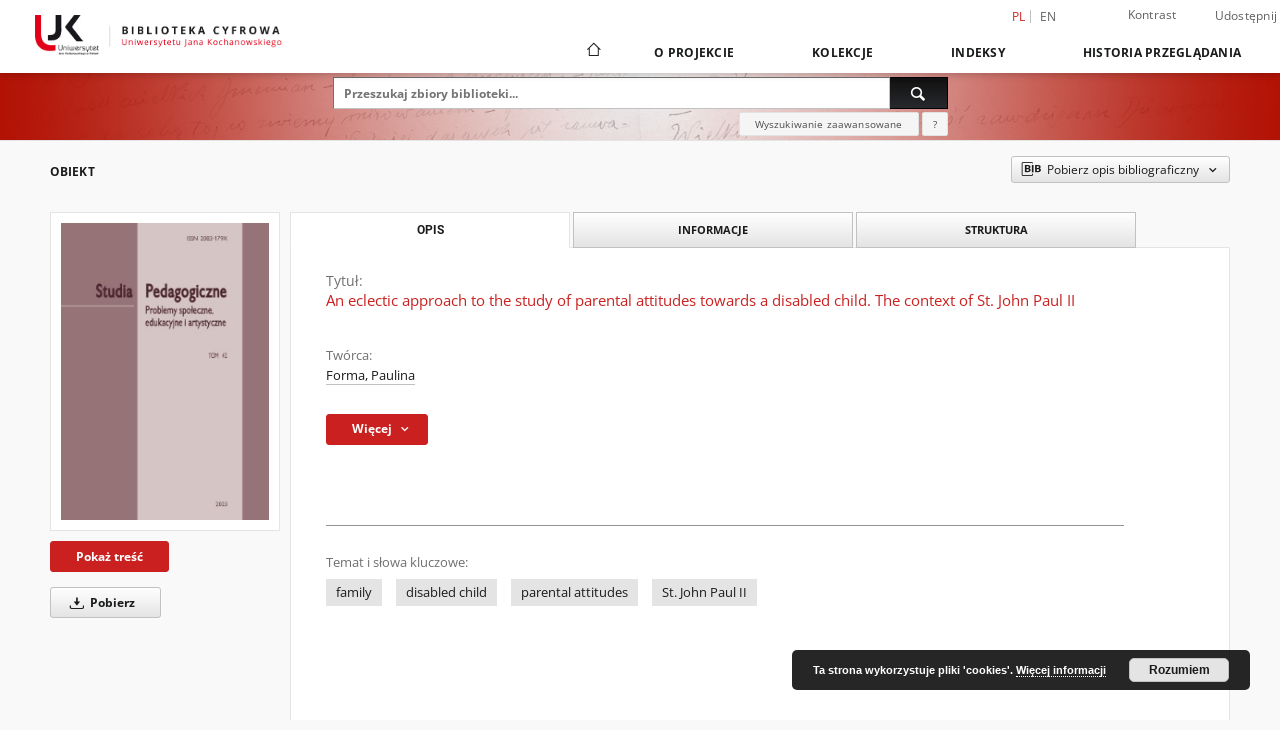

--- FILE ---
content_type: text/html;charset=utf-8
request_url: https://bibliotekacyfrowa.ujk.edu.pl/publication/11150/an-eclectic-approach-to-the-study-of-parental-attitudes-towards-a-disabled-child-the-context-of-st-john-paul-ii-forma-paulina?language=pl
body_size: 20569
content:
<!doctype html>
<html lang="pl">
	<head>
		<script src="https://bibliotekacyfrowa.ujk.edu.pl/style/dlibra/default/js/script-jquery.min.js"></script>

		


<meta charset="utf-8">
<meta http-equiv="X-UA-Compatible" content="IE=edge">
<meta name="viewport" content="width=device-width, initial-scale=1">


<title>An eclectic approach to the study of parental attitudes towards a disabled child. The context of St. John Paul II - Biblioteka Cyfrowa Uniwersytetu Jana Kochanowskiego</title>
<meta name="Description" content="Biblioteka umożliwia dostęp przez Internet do zasobów edukacyjnych, dziedzictwa kulturowego, regionaliów i muzykaliów." />

<meta property="og:url"                content="https://bibliotekacyfrowa.ujk.edu.pl/dlibra/publication/11150/an-eclectic-approach-to-the-study-of-parental-attitudes-towards-a-disabled-child-the-context-of-st-john-paul-ii-forma-paulina?language=pl" />
<meta property="og:type"               content="Object" />
<meta property="og:title"              content="An eclectic approach to the study of parental attitudes towards a disabled child. The context of St. John Paul II - Biblioteka Cyfrowa Uniwersytetu Jana Kochanowskiego" />
<meta property="og:description"        content="Biblioteka umożliwia dostęp przez Internet do zasobów edukacyjnych, dziedzictwa kulturowego, regionaliów i muzykaliów." />
<meta property="og:image"              content="https://bibliotekacyfrowa.ujk.edu.pl/image/edition/thumbnail:docmetadata/12764" />

<link rel="icon" type="image/png" href="https://bibliotekacyfrowa.ujk.edu.pl/style/common/img/icons/favicon.png" sizes="16x16" media="(prefers-color-scheme: light)"> 
<link rel="icon" type="image/png" href="https://bibliotekacyfrowa.ujk.edu.pl/style/common/img/icons/favicon-dark.png" sizes="16x16" media="(prefers-color-scheme: dark)"> 
<link rel="apple-touch-icon" href="https://bibliotekacyfrowa.ujk.edu.pl/style/common/img/icons/apple-touch-icon.png">

<link rel="canonical" href="https://bibliotekacyfrowa.ujk.edu.pl/dlibra/publication/11150/edition/12764?language=pl" />

<link rel="stylesheet" href="https://bibliotekacyfrowa.ujk.edu.pl/style/dlibra/default/css/libs.css?20241127155736">
<link rel="stylesheet" href="https://bibliotekacyfrowa.ujk.edu.pl/style/dlibra/default/css/main.css?20241127155736">
<link rel="stylesheet" href="https://bibliotekacyfrowa.ujk.edu.pl/style/dlibra/default/css/colors.css?20241127155736">
<link rel="stylesheet" href="https://bibliotekacyfrowa.ujk.edu.pl/style/dlibra/default/css/custom.css?20241127155736">


	    <link rel="search"  type="application/opensearchdescription+xml" href="https://bibliotekacyfrowa.ujk.edu.pl/UJK_pl.xml"  title="UJK" />

										<link rel="meta" type="application/rdf+xml" href="https://bibliotekacyfrowa.ujk.edu.pl/dlibra/rdf.xml?type=e&amp;id=12764"/>
	
	<link rel="schema.DC" href="http://purl.org/dc/elements/1.1/" />
	<!--type is "document" for import all tags into zotero-->
	<meta name="DC.type" content="document" />
	<meta name="DC.identifier" content="https://bibliotekacyfrowa.ujk.edu.pl/publication/11150" />
	
						<meta name="DC.date" content="2023" />
								<meta name="DC.identifier" content="10.25951/11150" />
					<meta name="DC.identifier" content="https://bibliotekacyfrowa.ujk.edu.pl/Content/12764/05_SP_42_PAULINA%20FORMA.pdf" />
								<meta name="DC.creator" content="Forma, Paulina" />
								<meta name="DC.contributor" content="Matyjas, Bożena. Red." />
								<meta name="DC.rights" content="otwarty dostęp" />
								<meta name="DC.format" content="application/pdf" />
								<meta name="DC.description" content="The birth of a disabled child determines the situation of the family, it leads, inter alia, to changes in parental attitudes. This article is theoretical and empirical in nature. It illustrates the antinomy of parental attitudes towards a disabled child. The diagnosis of attitudes leads to the formulation of pedagogical and ethical guidelines that would modify parental functioning and parental experiences. In ethical terms, they are undoubtedly related to the experience of man as a moral subject (Sztaba 2013, 2019)." />
					<meta name="DC.description" content="Kielce" />
					<meta name="DC.description" content="SPIS TREŚCI ARTYKUŁY I ROZPRAWY TERESA WILK, O potrzebie szerszego wprowadzenia sztuki w szkolny proces edukacyjno-wychowawczy młodego pokolenia . . . . . . . . . . . . . .. . 11 KARINA LEKSY, Body in the social domain of the Internet &ndash; the effect of social comparisons on self-esteem and body-related behavior of young adults . . . . 25 JUSTYNA ŚWIERCZYŃSKA, BEATA PAWŁOWSKA, IZABELA CHOJNOWSKA- -ĆWIĄKAŁA, Mothers&rsquo; personality traits and psychological and social functioning of children with autism spectrum disorder . . . . . . . . . . . . . . . . . . . 43 BARBARA LULEK, Zabawa &ndash; praca &ndash; fascynacja. Obraz dzieciństwa w pracowni artystycznej . . . . .. . . . 71 PAULINA FORMA, An eclectic approach to the study of parental attitudes towards a disabled child. The context of St. John Paul II . . 87 ANNA R&Oacute;ŻA MAKARUK, Ocena skuteczności Interpersonalnego Treningu Tw&oacute;rczego Myślenia (ITTM) w podnoszeniu poziomu samooceny jego uczestnik&oacute;w . . .101 DANUTA NIKITENKO, Tw&oacute;rczość i kreatywność w świetle rozważań pedagogicznych (studenci pedagogiki na temat kreatywności) . . . . . . . . . . . . 117 KATARZYNA ROGOZIŃSKA, Zygmunt Noskowski (1846&ndash;1909) &ndash; sylwetka nauczyciela muzyki . .139 JUSTYNA SALA-SUSZYŃSKA, Wpływ gier na rozw&oacute;j osobowości dziecka . . . . . . . 157 KATARZYNA SEGIET, Odpowiedzialność rodzicielska w obliczu przemian społecznych . . . . 173 MONIKA WOJTKOWIAK, Brotherhood in the aid service. The &ldquo;Warrior Project&rdquo; as a new form of development and support provided by soldiers to soldiers 189 ALEKSANDRA SOBAŃSKA, Postawy czytelnicze &ndash; pr&oacute;ba konceptualizacji i ich znaczenie w badaniach edukacyjnych . . . . 199 BADANIA I KOMUNIKATY AGNIESZKA ZAJĄC, Rozumienie seksualności i wychowania seksualnego dzieci przez matki i nauczycielki przedszkola . . . 213 MARLENA STRADOMSKA, Pornografia 2.0. Nowe zagrożenia na podstawie studi&oacute;w przypadk&oacute;w . . . . . . . 231 ANNA R&Oacute;G, ANNA SKOTNICKA, Czas wolny w czasie pandemii w perspektywie młodzieży ostatnich klas szkoły podstawowej &ndash; wybrane aspekty . . . . . . . . . . 245 WERONA KR&Oacute;L-GIERAT, VERA SAVIĆ, The diverse linguistic attainment and attitude development of children learning English as a foreign language in inclusive classes . . . . . . . . 261 DAMIAN LABIAK, Młodzi nauczyciele muzyki wobec wyzwań swojej profesji. Komunikat z badań . . . . . . 289 DOROTA RUSZKIEWICZ, Rodzeństwo w roli rodzicielskiej . . . . . . . 309" />
								<meta name="DC.publisher" content="Wydawnictwo Uniwersytetu Jana Kochanowskiego w Kielcach" />
								<meta name="DC.language" content="angielski" />
								<meta name="DC.title" content="An eclectic approach to the study of parental attitudes towards a disabled child. The context of St. John Paul II" />
								<meta name="DC.issued" content="2023" />
								<meta name="DC.type" content="tekst" />
								<meta name="DC.relation" content="Studia Pedagogiczne. Problemy społeczne, edukacyjne i artystyczne" />
					<meta name="DC.relation" content="t. 42" />
					<meta name="DC.relation" content="oai:bibliotekacyfrowa.ujk.edu.pl:publication:11150" />
			
										<meta name="citation_title" content="An eclectic approach to the study of parental attitudes towards a disabled child. The context of St. John Paul II" />
				<meta name="citation_author" content="Forma, Paulina" />
				<meta name="citation_pdf_url" content="https://bibliotekacyfrowa.ujk.edu.pl/Content/12764/05_SP_42_PAULINA%20FORMA.pdf" />
				<meta name="citation_date" content="2023" />
				<meta name="citation_online_date" content="2025/04/04" />
		
							<!-- Global site tag (gtag.js) - Google Analytics -->
<script async src="https://www.googletagmanager.com/gtag/js?id=UA-149347550-1"></script>
<script>
  window.dataLayer = window.dataLayer || [];
  function gtag(){dataLayer.push(arguments);}
  gtag('js', new Date());

  gtag('config', 'UA-149347550-1');
</script>



			
				</head>

	<body class="">

		
		<div class="container--main">

			<header class="header--main" tabindex="-1">

  <ul class="skip-links list-unstyled">
    <li><a href="#navigationTop" class="inner" tabindex="0">Przejdź do menu głównego</a></li>
        <li><a href="#search-form" class="inner" tabindex="0">Przejdź do wyszukiwarki</a></li>
        <li><a href="#main-content" class="inner" tabindex="0">Przejdź do treści</a></li>
    <li><a href="#footer" tabindex="0">Przejdź do stopki</a></li>
  </ul>

      
            
  
  <div class="container--full">
    <nav class="header--top" id="navigationTop">
      <button class="header__menu-toggle navbar-toggle collapsed visible-xs visible-sm" type="button" data-toggle="collapse" data-target="#navbar-collapse" aria-expanded="false" aria-label="Menu">
        <span class="dlibra-icon-menu"></span>
      </button>
      <ul class="header__list hidden-sm hidden-xs">
									      <li class="header__list-item header__list-item--languages hidden-xs hidden-sm">
      <a class="header__list__link header__list__link--language active" href="/" aria-label="polski">
          pl
      </a>
                        <a class="header__list__link header__list__link--language" href="https://bibliotekacyfrowa.ujk.edu.pl/dlibra/publication/11150/an-eclectic-approach-to-the-study-of-parental-attitudes-towards-a-disabled-child-the-context-of-st-john-paul-ii-forma-paulina?language=en" aria-label="English">en</a>
                                </li>
      <li class="header__languages-item visible-xs visible-sm">
              <a href="https://bibliotekacyfrowa.ujk.edu.pl/dlibra/publication/11150/an-eclectic-approach-to-the-study-of-parental-attitudes-towards-a-disabled-child-the-context-of-st-john-paul-ii-forma-paulina?language=en" class="header__languages__link ">en</a>
              <a href="https://bibliotekacyfrowa.ujk.edu.pl/dlibra/publication/11150/an-eclectic-approach-to-the-study-of-parental-attitudes-towards-a-disabled-child-the-context-of-st-john-paul-ii-forma-paulina?language=pl" class="header__languages__link active">pl</a>
          </li>
  
				        <li class="header__list-item">
          <button class="header__list__link contrast__link" data-contrast="false">
            <span class="dlibra-icon-contrast"></span>
            Kontrast
          </button>
        </li>

        <li class="header__list-item">
          <div class="a2a--header">
            <div class="a2a_kit a2a_kit_size_32 a2a_default_style" data-a2a-url="https://bibliotekacyfrowa.ujk.edu.pl/dlibra/publication/11150/an-eclectic-approach-to-the-study-of-parental-attitudes-towards-a-disabled-child-the-context-of-st-john-paul-ii-forma-paulina?language=pl">
              <a class="a2a_dd header__list__link" href="https://www.addtoany.com/share">Udostępnij</a>
            </div>
            <script>
               var a2a_config = a2a_config || {};
               a2a_config.onclick = 1;
               a2a_config.locale = "pl";
               a2a_config.color_main = "D7E5ED";
               a2a_config.color_border = "9D9D9D";
               a2a_config.color_link_text = "333333";
               a2a_config.color_link_text_hover = "333333";
               a2a_config.color_bg = "d9d9d9";
               a2a_config.icon_color = "#767676";
							 a2a_config.num_services = 6;
							 a2a_config.prioritize = ["facebook", "wykop", "twitter", "pinterest", "email", "gmail"];
            </script>
            <script async src="//static.addtoany.com/menu/page.js"></script>
          </div>
        </li>
        <li class="header__list-item">
          
                  </li>
      </ul>
    </nav>
  </div>
  <div class="navbar menu--desktop" role="navigation">
    <div class="container--full">
      <div class="menu__header">
        <a class="menu__logo" href="https://bibliotekacyfrowa.ujk.edu.pl" tabindex="0">
          <img src="https://bibliotekacyfrowa.ujk.edu.pl/style/dlibra/default/img/custom-images/logo.png
" title="Biblioteka Cyfrowa Uniwersytetu Jana Kochanowskiego" alt="Biblioteka Cyfrowa Uniwersytetu Jana Kochanowskiego"/>
        </a>
      </div>
      <div class="menu__collapse js-menu" id="navbar-collapse">
					<div class="menu__back__container visible-xs visible-sm js-back-container">
					</div>
          <button class="header__menu-toggle--inner navbar-toggle collapsed visible-xs visible-sm js-close" type="button" data-toggle="collapse" data-target="#navbar-collapse" aria-expanded="false" aria-label="Zamknij menu"></button>
          <ul class="header__languages visible-xs visible-sm">
                                <li class="header__list-item header__list-item--languages hidden-xs hidden-sm">
      <a class="header__list__link header__list__link--language active" href="/" aria-label="polski">
          pl
      </a>
                        <a class="header__list__link header__list__link--language" href="https://bibliotekacyfrowa.ujk.edu.pl/dlibra/publication/11150/an-eclectic-approach-to-the-study-of-parental-attitudes-towards-a-disabled-child-the-context-of-st-john-paul-ii-forma-paulina?language=en" aria-label="English">en</a>
                                </li>
      <li class="header__languages-item visible-xs visible-sm">
              <a href="https://bibliotekacyfrowa.ujk.edu.pl/dlibra/publication/11150/an-eclectic-approach-to-the-study-of-parental-attitudes-towards-a-disabled-child-the-context-of-st-john-paul-ii-forma-paulina?language=en" class="header__languages__link ">en</a>
              <a href="https://bibliotekacyfrowa.ujk.edu.pl/dlibra/publication/11150/an-eclectic-approach-to-the-study-of-parental-attitudes-towards-a-disabled-child-the-context-of-st-john-paul-ii-forma-paulina?language=pl" class="header__languages__link active">pl</a>
          </li>
  
                      </ul>
          <div class="header__user visible-xs visible-sm">
                          <a href="https://bibliotekacyfrowa.ujk.edu.pl/dlibra/login" class="header__user__link pull-left">
                Zaloguj się
              </a>
							<a href="" class="header__user__link contrast__link" data-contrast="false">
								<span class="dlibra-icon-contrast"></span>
								Kontrast
							</a>
              <div class="a2a--header header__user__a2a">
		            <div class="a2a_kit a2a_kit_size_32 a2a_default_style">
		              <a class="a2a_dd header__user__link" href="https://www.addtoany.com/share">Udostępnij</a>
		            </div>
		            <script>
		               var a2a_config = a2a_config || {};
		               a2a_config.onclick = 1;
		               a2a_config.locale = "pl";
									 a2a_config.num_services = 6;
									 a2a_config.prioritize = ["facebook", "wykop", "twitter", "pinterest", "email", "gmail"];
		            </script>
		            <script async src="//static.addtoany.com/menu/page.js"></script>
		          </div>
                      </div>
          <button class="menu__back hidden js-back">
            <span class="dlibra-icon-chevron-left"></span>
            Powrót
          </button>
          <ul class="menu__nav nav">
            <li class=" hidden-xs hidden-sm">
                            <a href="https://bibliotekacyfrowa.ujk.edu.pl" class="home" aria-label="Strona główna">
                <span class="dlibra-icon-home"></span>
              </a>
            </li>
                           	
						<li>
				<a href="#" class="dropdown-toggle hidden-xs hidden-sm js-section-text" data-toggle="dropdown" data-js-section>
					O Projekcie
				</a>
				<a href="#" class="dropdown-toggle visible-xs visible-sm js-section-text" data-toggle="dropdown" data-js-section tabindex="-1">
					O Projekcie
				</a>
								<button class="dlibra-icon-chevron-right visible-xs visible-sm dropdown-toggle dropdown-icon" title="Rozwiń/zwiń listę obiektów" aria-label="Rozwiń/zwiń listę obiektów"></button>
					<ul class="dropdown-menu pull-right">

		<li class="visible-xs header__current js-current">
			<span class="dlibra-icon-chevron-right"></span>
		</li>
									<li>
										<a href="https://bibliotekacyfrowa.ujk.edu.pl/dlibra/text?id=regulamin" class="menu__nav--no-dropdown">
							Regulamin
									</a>
				</li>
												<li>
																					<a href="https://bibliotekacyfrowa.ujk.edu.pl/dlibra/contact" class="menu__nav--no-dropdown">
							Kontakt
														</a>
				</li>
												<li>
															<a href="http://buk.ujk.edu.pl/" class="menu__nav--no-dropdown">
							Biblioteka Uniwersytecka w Kielcach
														</a>
				</li>
												<li>
															<a href="https://repozytorium.ujk.edu.pl/" class="menu__nav--no-dropdown">
							Repozytorium Uniwersytetu Jana Kochanowskiego
														</a>
				</li>
						</ul>
				</li>
			



                           
  <li class="">
    <a href="#" class="dropdown-toggle hidden-xs hidden-sm js-section-text" data-toggle="dropdown"  data-js-section>
      Kolekcje
    </a>
    <a href="#" class="dropdown-toggle visible-xs visible-sm js-section-text" data-toggle="dropdown"  data-js-section tabindex="-1">
      Kolekcje
    </a>
	    <button class="dlibra-icon-chevron-right visible-xs visible-sm dropdown-toggle dropdown-icon" title="Rozwiń/zwiń listę obiektów" aria-label="Rozwiń/zwiń listę obiektów"></button>
    <ul class="dropdown-menu pull-right">
      <li class="visible-xs visible-sm header__current js-current">
        <span class="dlibra-icon-chevron-right"></span>
      </li>
            	
            	<li>
				<button class="dlibra-icon-circle-plus hidden-xs hidden-sm dropdown-toggle dropdown-icon" title="Rozwiń/zwiń listę obiektów" aria-label="Rozwiń/zwiń listę obiektów">
		</button><a href="https://bibliotekacyfrowa.ujk.edu.pl/dlibra/collectiondescription/62" class="js-section-text">
			Biblioteka Uniwersytecka
		</a>
		<button class="dlibra-icon-chevron-right visible-xs visible-sm dropdown-toggle dropdown-icon" title="Rozwiń/zwiń listę obiektów" aria-label="Rozwiń/zwiń listę obiektów"></button>
		<ul class="dropdown-menu">
			<li class="visible-xs visible-sm header__current js-current">
				<span class="dlibra-icon-chevron-right"></span>
			</li>
							<li>
				<a href="https://bibliotekacyfrowa.ujk.edu.pl/dlibra/collectiondescription/16" class="menu__nav--no-dropdown">
			Starodruki i rękopisy
		</a>
	</li>
							<li>
				<a href="https://bibliotekacyfrowa.ujk.edu.pl/dlibra/collectiondescription/10" class="menu__nav--no-dropdown">
			Wydane XIX w.
		</a>
	</li>
							<li>
				<a href="https://bibliotekacyfrowa.ujk.edu.pl/dlibra/collectiondescription/5" class="menu__nav--no-dropdown">
			Wydane 1901-1939
		</a>
	</li>
							<li>
				<a href="https://bibliotekacyfrowa.ujk.edu.pl/dlibra/collectiondescription/6" class="menu__nav--no-dropdown">
			Wydane po 1939
		</a>
	</li>
							<li>
				<a href="https://bibliotekacyfrowa.ujk.edu.pl/dlibra/collectiondescription/17" class="menu__nav--no-dropdown">
			Wydawnictwa podziemne / Drugi obieg
		</a>
	</li>
							<li>
				<a href="https://bibliotekacyfrowa.ujk.edu.pl/dlibra/collectiondescription/88" class="menu__nav--no-dropdown">
			Dokumenty świętokrzyskiej "Solidarności"
		</a>
	</li>
							<li>
				<a href="https://bibliotekacyfrowa.ujk.edu.pl/dlibra/collectiondescription/7" class="menu__nav--no-dropdown">
			Literatura piękna
		</a>
	</li>
							<li>
				<a href="https://bibliotekacyfrowa.ujk.edu.pl/dlibra/collectiondescription/8" class="menu__nav--no-dropdown">
			Podręczniki
		</a>
	</li>
							<li>
				<button class="dlibra-icon-circle-plus hidden-xs hidden-sm dropdown-toggle dropdown-icon" title="Rozwiń/zwiń listę obiektów" aria-label="Rozwiń/zwiń listę obiektów">
		</button><a href="https://bibliotekacyfrowa.ujk.edu.pl/dlibra/collectiondescription/69" class="js-section-text">
			Wydawnictwa ciągłe
		</a>
		<button class="dlibra-icon-chevron-right visible-xs visible-sm dropdown-toggle dropdown-icon" title="Rozwiń/zwiń listę obiektów" aria-label="Rozwiń/zwiń listę obiektów"></button>
		<ul class="dropdown-menu">
			<li class="visible-xs visible-sm header__current js-current">
				<span class="dlibra-icon-chevron-right"></span>
			</li>
							<li>
				<button class="dlibra-icon-circle-plus hidden-xs hidden-sm dropdown-toggle dropdown-icon" title="Rozwiń/zwiń listę obiektów" aria-label="Rozwiń/zwiń listę obiektów">
		</button><a href="https://bibliotekacyfrowa.ujk.edu.pl/dlibra/collectiondescription/70" class="js-section-text">
			Archiwum prasy
		</a>
		<button class="dlibra-icon-chevron-right visible-xs visible-sm dropdown-toggle dropdown-icon" title="Rozwiń/zwiń listę obiektów" aria-label="Rozwiń/zwiń listę obiektów"></button>
		<ul class="dropdown-menu">
			<li class="visible-xs visible-sm header__current js-current">
				<span class="dlibra-icon-chevron-right"></span>
			</li>
							<li>
				<a href="https://bibliotekacyfrowa.ujk.edu.pl/dlibra/collectiondescription/87" class="menu__nav--no-dropdown">
			Gazeta Wyborcza
		</a>
	</li>
							<li>
				<a href="https://bibliotekacyfrowa.ujk.edu.pl/dlibra/collectiondescription/92" class="menu__nav--no-dropdown">
			Prasa XIX w.
		</a>
	</li>
							<li>
				<a href="https://bibliotekacyfrowa.ujk.edu.pl/dlibra/collectiondescription/93" class="menu__nav--no-dropdown">
			Prasa wydawana w latach 1901-1939
		</a>
	</li>
					</ul>
	</li>
							<li>
				<a href="https://bibliotekacyfrowa.ujk.edu.pl/dlibra/collectiondescription/97" class="menu__nav--no-dropdown">
			Biuletyn Informacyjny WSP
		</a>
	</li>
							<li>
				<a href="https://bibliotekacyfrowa.ujk.edu.pl/dlibra/collectiondescription/86" class="menu__nav--no-dropdown">
			Czasopismo Uniwersytetu Jana Kochanowskiego
		</a>
	</li>
							<li>
				<a href="https://bibliotekacyfrowa.ujk.edu.pl/dlibra/collectiondescription/98" class="menu__nav--no-dropdown">
			Nowy Głos Akademicki
		</a>
	</li>
					</ul>
	</li>
					</ul>
	</li>
            	<li>
				<button class="dlibra-icon-circle-plus hidden-xs hidden-sm dropdown-toggle dropdown-icon" title="Rozwiń/zwiń listę obiektów" aria-label="Rozwiń/zwiń listę obiektów">
		</button><a href="https://bibliotekacyfrowa.ujk.edu.pl/dlibra/collectiondescription/25" class="js-section-text">
			Wydawnictwo Uniwersyteckie
		</a>
		<button class="dlibra-icon-chevron-right visible-xs visible-sm dropdown-toggle dropdown-icon" title="Rozwiń/zwiń listę obiektów" aria-label="Rozwiń/zwiń listę obiektów"></button>
		<ul class="dropdown-menu">
			<li class="visible-xs visible-sm header__current js-current">
				<span class="dlibra-icon-chevron-right"></span>
			</li>
							<li>
				<a href="https://bibliotekacyfrowa.ujk.edu.pl/dlibra/collectiondescription/28" class="menu__nav--no-dropdown">
			Wydawnictwa zwarte
		</a>
	</li>
							<li>
				<button class="dlibra-icon-circle-plus hidden-xs hidden-sm dropdown-toggle dropdown-icon" title="Rozwiń/zwiń listę obiektów" aria-label="Rozwiń/zwiń listę obiektów">
		</button><a href="https://bibliotekacyfrowa.ujk.edu.pl/dlibra/collectiondescription/29" class="js-section-text">
			Wydawnictwa ciągłe
		</a>
		<button class="dlibra-icon-chevron-right visible-xs visible-sm dropdown-toggle dropdown-icon" title="Rozwiń/zwiń listę obiektów" aria-label="Rozwiń/zwiń listę obiektów"></button>
		<ul class="dropdown-menu">
			<li class="visible-xs visible-sm header__current js-current">
				<span class="dlibra-icon-chevron-right"></span>
			</li>
							<li>
				<a href="https://bibliotekacyfrowa.ujk.edu.pl/dlibra/collectiondescription/58" class="menu__nav--no-dropdown">
			„Almanach Historyczny”
		</a>
	</li>
							<li>
				<a href="https://bibliotekacyfrowa.ujk.edu.pl/dlibra/collectiondescription/91" class="menu__nav--no-dropdown">
			"InScriptum : A Journal of Language and Literary Studies"
		</a>
	</li>
							<li>
				<a href="https://bibliotekacyfrowa.ujk.edu.pl/dlibra/collectiondescription/59" class="menu__nav--no-dropdown">
			„Piotrkowskie Zeszyty Historyczne"
		</a>
	</li>
							<li>
				<a href="https://bibliotekacyfrowa.ujk.edu.pl/dlibra/collectiondescription/81" class="menu__nav--no-dropdown">
			"Rocznik Politologiczny"
		</a>
	</li>
							<li>
				<a href="https://bibliotekacyfrowa.ujk.edu.pl/dlibra/collectiondescription/61" class="menu__nav--no-dropdown">
			„Studia Filologiczne Uniwersytetu Jana Kochanowskiego”
		</a>
	</li>
							<li>
				<a href="https://bibliotekacyfrowa.ujk.edu.pl/dlibra/collectiondescription/60" class="menu__nav--no-dropdown">
			„Studia Pedagogiczne. Problemy społeczne, edukacyjne i artystyczne”
		</a>
	</li>
							<li>
				<a href="https://bibliotekacyfrowa.ujk.edu.pl/dlibra/collectiondescription/85" class="menu__nav--no-dropdown">
			"Studia Rusycystyczne Uniwersytetu Jana Kochanowskiego"
		</a>
	</li>
							<li>
				<a href="https://bibliotekacyfrowa.ujk.edu.pl/dlibra/collectiondescription/68" class="menu__nav--no-dropdown">
			"Token : A Journal of English Linguistics"
		</a>
	</li>
					</ul>
	</li>
							<li>
				<a href="https://bibliotekacyfrowa.ujk.edu.pl/dlibra/collectiondescription/30" class="menu__nav--no-dropdown">
			Wydawnictwa dydaktyczne
		</a>
	</li>
							<li>
				<a href="https://bibliotekacyfrowa.ujk.edu.pl/dlibra/collectiondescription/31" class="menu__nav--no-dropdown">
			Publikacje inne/okolicznościowe
		</a>
	</li>
					</ul>
	</li>
            	<li>
				<button class="dlibra-icon-circle-plus hidden-xs hidden-sm dropdown-toggle dropdown-icon" title="Rozwiń/zwiń listę obiektów" aria-label="Rozwiń/zwiń listę obiektów">
		</button><a href="https://bibliotekacyfrowa.ujk.edu.pl/dlibra/collectiondescription/72" class="js-section-text">
			Wydawnictwa własne Biblioteki Uniwersyteckiej
		</a>
		<button class="dlibra-icon-chevron-right visible-xs visible-sm dropdown-toggle dropdown-icon" title="Rozwiń/zwiń listę obiektów" aria-label="Rozwiń/zwiń listę obiektów"></button>
		<ul class="dropdown-menu">
			<li class="visible-xs visible-sm header__current js-current">
				<span class="dlibra-icon-chevron-right"></span>
			</li>
							<li>
				<a href="https://bibliotekacyfrowa.ujk.edu.pl/dlibra/collectiondescription/83" class="menu__nav--no-dropdown">
			Katalogi wystaw
		</a>
	</li>
							<li>
				<a href="https://bibliotekacyfrowa.ujk.edu.pl/dlibra/collectiondescription/84" class="menu__nav--no-dropdown">
			Informatory
		</a>
	</li>
					</ul>
	</li>
            	<li>
				<button class="dlibra-icon-circle-plus hidden-xs hidden-sm dropdown-toggle dropdown-icon" title="Rozwiń/zwiń listę obiektów" aria-label="Rozwiń/zwiń listę obiektów">
		</button><a href="https://bibliotekacyfrowa.ujk.edu.pl/dlibra/collectiondescription/12" class="js-section-text">
			Projekty
		</a>
		<button class="dlibra-icon-chevron-right visible-xs visible-sm dropdown-toggle dropdown-icon" title="Rozwiń/zwiń listę obiektów" aria-label="Rozwiń/zwiń listę obiektów"></button>
		<ul class="dropdown-menu">
			<li class="visible-xs visible-sm header__current js-current">
				<span class="dlibra-icon-chevron-right"></span>
			</li>
							<li>
				<a href="https://bibliotekacyfrowa.ujk.edu.pl/dlibra/collectiondescription/90" class="menu__nav--no-dropdown">
			Digitalizacja i udostępnienie online polskich wydawnictw drugiego obiegu z lat 1976-1989
		</a>
	</li>
							<li>
				<a href="https://bibliotekacyfrowa.ujk.edu.pl/dlibra/collectiondescription/82" class="menu__nav--no-dropdown">
			Opracowanie i udostępnienie online unikatowych dokumentów świętokrzyskiej "Solidarności" 
		</a>
	</li>
							<li>
				<a href="https://bibliotekacyfrowa.ujk.edu.pl/dlibra/collectiondescription/71" class="menu__nav--no-dropdown">
			Digitalizacja i udostępnienie online unikatowych zbiorów XIX-wiecznych
		</a>
	</li>
							<li>
				<a href="https://bibliotekacyfrowa.ujk.edu.pl/dlibra/collectiondescription/21" class="menu__nav--no-dropdown">
			Wydawnictwa drugiego obiegu (1976-1989)
		</a>
	</li>
							<li>
				<a href="https://bibliotekacyfrowa.ujk.edu.pl/dlibra/collectiondescription/18" class="menu__nav--no-dropdown">
			Zbiory XIX-wieczne
		</a>
	</li>
							<li>
				<a href="https://bibliotekacyfrowa.ujk.edu.pl/dlibra/collectiondescription/15" class="menu__nav--no-dropdown">
			Biblioteka Klasztoru Benedyktynów na Świętym Krzyżu
		</a>
	</li>
							<li>
				<a href="https://bibliotekacyfrowa.ujk.edu.pl/dlibra/collectiondescription/14" class="menu__nav--no-dropdown">
			Digitalizacja zasobu archiwum domowego Emila Zegadłowicza
		</a>
	</li>
							<li>
				<a href="https://bibliotekacyfrowa.ujk.edu.pl/dlibra/collectiondescription/13" class="menu__nav--no-dropdown">
			Digitalizacja Kolekcji XIX-wiecznej
		</a>
	</li>
							<li>
				<a href="https://bibliotekacyfrowa.ujk.edu.pl/dlibra/collectiondescription/95" class="menu__nav--no-dropdown">
			Opracowanie, digitalizacja i udostępnienie elektroniczne kolekcji bibliofila Czesława Erbera
		</a>
	</li>
							<li>
				<a href="https://bibliotekacyfrowa.ujk.edu.pl/dlibra/collectiondescription/96" class="menu__nav--no-dropdown">
			Konserwacja, digitalizacja i udostępnienie online unikatowych zbiorów XIX- wiecznych (etap 4)
		</a>
	</li>
					</ul>
	</li>
            	<li>
				<button class="dlibra-icon-circle-plus hidden-xs hidden-sm dropdown-toggle dropdown-icon" title="Rozwiń/zwiń listę obiektów" aria-label="Rozwiń/zwiń listę obiektów">
		</button><a href="https://bibliotekacyfrowa.ujk.edu.pl/dlibra/collectiondescription/73" class="js-section-text">
			Rozprawy doktorskie
		</a>
		<button class="dlibra-icon-chevron-right visible-xs visible-sm dropdown-toggle dropdown-icon" title="Rozwiń/zwiń listę obiektów" aria-label="Rozwiń/zwiń listę obiektów"></button>
		<ul class="dropdown-menu">
			<li class="visible-xs visible-sm header__current js-current">
				<span class="dlibra-icon-chevron-right"></span>
			</li>
							<li>
				<a href="https://bibliotekacyfrowa.ujk.edu.pl/dlibra/collectiondescription/74" class="menu__nav--no-dropdown">
			Collegium Medicum
		</a>
	</li>
							<li>
				<a href="https://bibliotekacyfrowa.ujk.edu.pl/dlibra/collectiondescription/79" class="menu__nav--no-dropdown">
			Wydział Humanistyczny
		</a>
	</li>
							<li>
				<a href="https://bibliotekacyfrowa.ujk.edu.pl/dlibra/collectiondescription/77" class="menu__nav--no-dropdown">
			Wydział Nauk Ścisłych i Przyrodniczych
		</a>
	</li>
							<li>
				<a href="https://bibliotekacyfrowa.ujk.edu.pl/dlibra/collectiondescription/78" class="menu__nav--no-dropdown">
			Wydział Pedagogiki i Psychologii
		</a>
	</li>
							<li>
				<a href="https://bibliotekacyfrowa.ujk.edu.pl/dlibra/collectiondescription/75" class="menu__nav--no-dropdown">
			Wydział Prawa i Nauk Społecznych
		</a>
	</li>
							<li>
				<a href="https://bibliotekacyfrowa.ujk.edu.pl/dlibra/collectiondescription/76" class="menu__nav--no-dropdown">
			Wydział Sztuki
		</a>
	</li>
					</ul>
	</li>
          </ul>
  </li>


                           


<li>
	<a href="#" class="dropdown-toggle hidden-xs hidden-sm js-section-text" data-toggle="dropdown" data-js-section >
		Indeksy
	</a>
	<a href="#" class="dropdown-toggle visible-xs visible-sm js-section-text" data-toggle="dropdown" data-js-section  tabindex="-1">
		Indeksy
	</a>
		<button class="dlibra-icon-chevron-right visible-xs visible-sm dropdown-toggle dropdown-icon" title="Rozwiń/zwiń listę obiektów" aria-label="Rozwiń/zwiń listę obiektów"></button>
	<ul class="dropdown-menu pull-right">
		<li class="visible-xs visible-sm header__current js-current">
			<span class="dlibra-icon-chevron-right"></span>
		</li>
					<li title="Nazwa zasobu.">
				<a href="https://bibliotekacyfrowa.ujk.edu.pl/dlibra/indexsearch?rdfName=Title&amp;ipp=60&amp;p=0" class="menu__nav--no-dropdown">
			Tytuł
		</a>
	</li>
					<li title="Instytucja lub osoba w głównej mierze odpowiedzialna za powstanie zasobu.">
				<a href="https://bibliotekacyfrowa.ujk.edu.pl/dlibra/indexsearch?rdfName=Creator&amp;ipp=60&amp;p=0" class="menu__nav--no-dropdown">
			Twórca
		</a>
	</li>
					<li title="Instytucja lub osoba mająca udział w powstaniu zasobu.">
				<a href="https://bibliotekacyfrowa.ujk.edu.pl/dlibra/indexsearch?rdfName=Contributor&amp;ipp=60&amp;p=0" class="menu__nav--no-dropdown">
			Współtwórca
		</a>
	</li>
					<li title="Tematyka zawartości zasobu.">
				<a href="https://bibliotekacyfrowa.ujk.edu.pl/dlibra/indexsearch?rdfName=Subject&amp;ipp=60&amp;p=0" class="menu__nav--no-dropdown">
			Temat
		</a>
	</li>
					<li title="Jednostka odpowiedzialna za udostępnienie zasobu.">
				<a href="https://bibliotekacyfrowa.ujk.edu.pl/dlibra/indexsearch?rdfName=Publisher&amp;ipp=60&amp;p=0" class="menu__nav--no-dropdown">
			Wydawca
		</a>
	</li>
			</ul>
</li>


                           <li>
    <button class="dlibra-icon-chevron-right visible-xs visible-sm dropdown-toggle dropdown-icon" title="Rozwiń/zwiń listę obiektów" aria-label="Rozwiń/zwiń listę obiektów"></button>
  <a href="#" class="dropdown-toggle hidden-xs hidden-sm js-section-text" data-toggle="dropdown" data-js-section>
    Historia przeglądania
  </a>
  <a href="#" class="dropdown-toggle visible-xs visible-sm js-section-text" data-toggle="dropdown" data-js-section tabindex="-1">
    Historia przeglądania
  </a>
	<ul class="dropdown-menu pull-right lastviewed">
    <li class="visible-xs visible-sm header__current js-current">
      <span class="dlibra-icon-chevron-right"></span>
    </li>
    <li>
      <a href="#" class="dropdown-toggle js-section-text" data-toggle="dropdown">
        Obiekty
      </a>
      <button class="dlibra-icon-chevron-right visible-xs visible-sm dropdown-toggle dropdown-icon" title="Rozwiń/zwiń listę obiektów" aria-label="Rozwiń/zwiń listę obiektów"></button>
      <ul class="dropdown-menu pull-right">
        <li class="visible-xs visible-sm header__current js-current">
          <span class="dlibra-icon-chevron-right"></span>
        </li>
		          </ul>
    </li>
    <li>
      <a href="#" class="dropdown-toggle js-section-text" data-toggle="dropdown">
        Kolekcje
      </a>
      <button class="dlibra-icon-chevron-right visible-xs visible-sm dropdown-toggle dropdown-icon" title="Rozwiń/zwiń listę obiektów" aria-label="Rozwiń/zwiń listę obiektów"></button>
      <ul class="dropdown-menu pull-right">
  			<li class="visible-xs visible-sm header__current js-current">
  				<span class="dlibra-icon-chevron-right"></span>
  			</li>
		          </ul>
    </li>
  </ul>
</li>


                      </ul>
          <div class="menu__more hidden js-more">
            <span class="dlibra-icon-chevron-long-down"></span>
          </div>
      </div>
    </div>
  </div>
</header>

							
<section id="search-form">
	<div class="container--full">
		<div class="header__search--subpage parallax-window"
>
			<div class="search__box--subpage">
									<h2 class="search__box--subpage__header" hidden><strong>Biblioteka Cyfrowa Uniwersytetu Jana Kochanowskiego</strong>  udostępnia 13 304 obiektów cyfrowych</h2>
								<form class="search__box--subpage__form" method="get" action="https://bibliotekacyfrowa.ujk.edu.pl/dlibra/results">
					<label class="hidden-access" for="searchInput" title="Pole wyszukiwania">Pole wyszukiwania</label>
					<input class="search__box--subpage__input" id="searchInput" name="q" placeholder="Przeszukaj zbiory biblioteki..." required type="text"  maxlength="2001" aria-required="true">
					<input name="action" value="SimpleSearchAction" type="hidden">
					<input name="type" value="-6" type="hidden">
					<input name="p" value="0" type="hidden">
					
										<button class="search__box--subpage__submit" type="submit" title="Wyszukaj" aria-label="Wyszukaj">
						<span class="dlibra-icon-search"></span>
					</button>
				</form>

				<div class="search__box--subpage__advanced-container">
					<a href="https://bibliotekacyfrowa.ujk.edu.pl/dlibra/advsearch"
							class="search__box--subpage__advanced"
							aria-label="Wyszukiwanie zaawansowane"
							data-advanced-search>
							Wyszukiwanie zaawansowane					</a>

					<a href="https://bibliotekacyfrowa.ujk.edu.pl/dlibra/text?id=text-query-format" class="search__box--subpage__advanced-about" aria-label="Jak poprawnie formułować zapytania?">
						<span>?</span>
					</a>
				</div>
				<div class="clearfix"></div>
			</div>
					</div>
	</div>
</section>

			
			<div id="main-content" class="anchor"></div>

			
												
<section>
	<div id="publicationComponentData" data-homepageUrl="https://bibliotekacyfrowa.ujk.edu.pl" data-servletName="/dlibra"
		data-isUserLoggedIn="false" data-editionId="12764" data-publicationId="11150"
		data-permReqSuccessMsg="Prośba wysłana"
		data-permReqErrorMsg="Wysłanie prośby nie powiodło się"
		data-permReqWrongEmailMsg="Nieprawidłowy email"
		data-permReqEmptyReasonMsg="Wiadomość jest pusta"
		data-youHaveToBeLoggedMsg="Musisz być zalogowany"
		data-favoritesAddedMsg="Dodano do ulubionych."
		data-favoritesDeletedMsg="Usunięto z ulubionych"
		data-favoritesErrorMsg="Błąd podczas dodawania do ulubionych">
	</div>

			<div class="modal fade modal--access" tabindex="-1" role="dialog" data-js-modal="access">
  <div class="modal-dialog js-modal-inner" role="document">
    <div class="modal-content">
      <button type="button" class="modal-close" data-dismiss="modal" aria-label="Zamknij"></button>
      <div class="modal-header">
        <h4 class="modal-title">Poproś o dostęp</h4>
      </div>
			<div class="settings__error js-settings-errors">
					<div id="incorrect_captcha" class="settings__error-item js-settings-error" style="display: none;">
						<span>Odmowa wysyłania. Niepoprawny tekst z obrazka.</span>
						<button class="settings__error-close js-error-close" title="${titleLabel}"
								aria-label="${titleLabel}"></button>
	</div>
	<div id="recaptcha_fail" class="settings__error-item js-settings-error" style="display: none;">
						<span>Odmowa wysyłania. Weryfikacja reCAPTCHA nie powiodła się.</span>
						<button class="settings__error-close js-error-close" title="${titleLabel}"
								aria-label="${titleLabel}"></button>
	</div>
			</div>
			<form id="sendPermissionRequestForm" action="javascript:void(0)">
				<div class="modal-body">
					 <p class="modal-desc">Nie masz uprawnień do wyświetlenia tego obiektu. Aby poprosić
o dostęp do niego, wypełnij poniższe pola.</p>
					 <label class="modal-label" for="userEmail">E-mail<sup>*</sup></label>
					 <input class="modal-input" required type="email" name="userEmail" id="userEmail" value="" >
					 <input type="hidden" name="editionId" value="12764" id="editionId">
					 <input type="hidden" name="publicationId" value="11150" id="publicationId">
					 <label class="modal-label" for="requestReason">Uzasadnienie<sup>*</sup></label>
					 <textarea class="modal-textarea" required name="requestReason" id="requestReason" cols="50" rows="5" ></textarea>
					 <input type="hidden" name="homeURL" id="homeURL" value="https://bibliotekacyfrowa.ujk.edu.pl/dlibra">
					  			<div class="modal-captcha">
			<img id="captcha" src="https://bibliotekacyfrowa.ujk.edu.pl/captcha" width="175" height="40" alt="verification"/>
			<label class="modal-label" for="answer">Wpisz tekst z obrazka. <sup>*</sup></label>
			<input class="modal-input" name="answer" id="answer" type="text" size="30" maxLength="30" required
				   aria-required="true"/>
		</div>
					</div>
				<div class="modal-footer">
					<button type="button" class="btn btn-default modal-dismiss" data-dismiss="modal">Anuluj</button>
					<button class="modal-submit js-send-request">Wyślij</button>
				</div>
		 </form>
    </div><!-- /.modal-content -->
  </div><!-- /.modal-dialog -->
  <div class="modal-more hidden js-modal-more"></div>
</div><!-- /.modal -->
	
	

			<div class="container--page container--component-object-container">
		<div class="object">
			<div class="object__box--top">
				<h1 class="object__header">Obiekt</h1>
				<div class="object__header-buttons">
					<div class="dropdown object__dropdown">
						<button class="object__dropdown-bib-button dropdown-toggle" type="button" data-toggle="dropdown">
							<span class="dlibra-icon-bib object__dropdown-bib-add"></span>
							<span class="hidden-xs">Pobierz opis bibliograficzny</span>
							<span class="dlibra-icon-chevron-down"></span>
						</button>
						<ul class="object__dropdown-bib dropdown-menu pull-right">
							<li>
								<a download="11150.ris" href="https://bibliotekacyfrowa.ujk.edu.pl/dlibra/dlibra.ris?type=e&amp;id=12764">
									ris
								</a>
							</li>
							<li>
								<a download="11150.bib" href="https://bibliotekacyfrowa.ujk.edu.pl/dlibra/dlibra.bib?type=e&amp;id=12764">
									BibTeX
								</a>
							</li>
						</ul>
					</div>


									</div>

				<div class="settings__error js-settings-errors">
										<div class="settings__success js-settings-success" style="display: none;">
						<span>Zaktualizowano subskrypcję.</span>
						<button class="settings__error-close js-error-close" title="Zamknij okno dialogowe informacji" aria-label="Zamknij okno dialogowe informacji"></button>
					</div>
					<div class="settings__error-item js-settings-error" style="display: none;" tabindex="-1">
						<span>Błąd podczas zmiany subskrypcji.</span>
						<button class="settings__error-close js-error-close" title="Zamknij okno dialogowe informacji" aria-label="Zamknij okno dialogowe informacji"></button>
					</div>
					<div id="request_sent" class="settings__success" style="display: none;">
						<span>Prośba o dostęp wysłana pomyślnie.</span>
						<button class="settings__error-close js-error-close" title="Zamknij okno dialogowe informacji" aria-label="Zamknij okno dialogowe informacji"></button>
					</div>
				</div>
			</div>
			<div class="object__box--left">
				<div class="object__image">
										
																														<a href="https://bibliotekacyfrowa.ujk.edu.pl/dlibra/publication/11150/edition/12764/content" aria-label="An eclectic approach to the study of parental attitudes towards a disabled child. The context of St. John Paul II">
								<img src="https://bibliotekacyfrowa.ujk.edu.pl/image/edition/thumbnail:docmetadata/12764" class="img-responsive" alt="An eclectic approach to the study of parental attitudes towards a disabled child. The context of St. John Paul II"/>
							</a>
															</div>

				
				<div class="object__download">
																		<div class="download__header--all">
								<ul class="download__buttons">
									<li class="download__buttons-item">
										<a class="download__button"  href="https://bibliotekacyfrowa.ujk.edu.pl/dlibra/publication/11150/edition/12764/content">
											Pokaż treść
										</a>
									</li>
								</ul>
							</div>
												
																			<a class="download__all-button js-analytics-content " href="https://bibliotekacyfrowa.ujk.edu.pl/Content/12764/download/"
									data-download="Rozpoczęto pobieranie"
																		download>
								<span class="dlibra-icon-download"></span>
																Pobierz
							</a>
							<div class="clearfix"></div>
															</div>
								</div>
							<div class="object__box--right">
				<ul class="nav nav-tabs object__tabs" role="tablist">
					<li class="tab__item" role="presentation">
					<a href="#description" aria-controls="description" role="tab" data-toggle="tab" class="tab__item--description">Opis</a>
					</li>
					<li class="tab__item" role="presentation">
					<a href="#info" aria-controls="info" role="tab" data-toggle="tab" class="tab__item--info">Informacje</a>
					</li>
										<li class="tab__item" role="presentation">
						<a href="#structure" aria-controls="structure" role="tab" data-toggle="tab" class="tab__item--structure">Struktura</a>
					</li>
														</ul>
				<div class="tab-content">
					<div class="tab-content__heading">
						<h2 class="object__title">
															<span class="object__subheader">Tytuł:</span>
								<span class="dlibra-icon-circle-locked"></span>
																																		An eclectic approach to the study of parental attitudes towards a disabled child. The context of St. John Paul II
																						
						</h2>
					</div>

					<!-- first tab start -->
					<div role="tabpanel" class="tab-pane object__pane" id="description">
						<div class="tab-content__container">
							<div class="desc__info">
																																<h3 class="object__subheader">				Twórca:
		</h3>
		<p class="object__desc">
						
																			<a href="https://bibliotekacyfrowa.ujk.edu.pl//dlibra/metadatasearch?action=AdvancedSearchAction&amp;type=-3&amp;val1=Creator:%22Forma%2C+Paulina%22"
					title="">
					Forma, Paulina
				</a>
					      		</p>
	
																									
																		</div>

															<button class="object__more" type="button" data-toggle="collapse" data-target="#moreInfo" data-object-more="Więcej" data-object-less="Mniej">
									<span class="text">Więcej</span>
									<span class="icon dlibra-icon-chevron-down"></span>
								</button>
								<div id="moreInfo" class="collapse desc__more-info">
																										<h3 class="object__subheader">				Tytuł publikacji grupowej:
		</h3>
		<p class="object__desc">
						
																			<a href="https://bibliotekacyfrowa.ujk.edu.pl//dlibra/metadatasearch?action=AdvancedSearchAction&amp;type=-3&amp;val1=GroupTitle:%22Studia+Pedagogiczne%22"
					title="">
					Studia Pedagogiczne
				</a>
					      		</p>
	
																													<h3 class="object__subheader">				Współtwórca:
		</h3>
		<p class="object__desc">
						
																			<a href="https://bibliotekacyfrowa.ujk.edu.pl//dlibra/metadatasearch?action=AdvancedSearchAction&amp;type=-3&amp;val1=Contributor:%22Matyjas%2C+Bo%C5%BCena.+Red.%22"
					title="">
					Matyjas, Bożena. Red.
				</a>
					      		</p>
	
																											
															<h3 class="object__subheader">				Abstrakt:
		</h3>
		<p class="object__desc">
						
											<span>The birth of a disabled child determines the situation of the family, it leads, inter alia, to changes in parental attitudes. This article is theoretical and empirical in nature. It illustrates the antinomy of parental attitudes towards a disabled child. The diagnosis of attitudes leads to the formulation of pedagogical and ethical guidelines that would modify parental functioning and parental experiences. In ethical terms, they are undoubtedly related to the experience of man as a moral subject (Sztaba 2013, 2019). <br></span>
					      		</p>
	
																<h3 class="object__subheader">				Spis treści:
		</h3>
		<p class="object__desc">
						
											<span>SPIS TREŚCI <br>ARTYKUŁY I ROZPRAWY <br>TERESA WILK, O potrzebie szerszego wprowadzenia sztuki w szkolny proces edukacyjno-wychowawczy młodego pokolenia . . . . . . . . . . . . . .. . 11 <br> KARINA LEKSY, Body in the social domain of the Internet – the effect of social comparisons on self-esteem and body-related behavior of young adults . . . . 25 <br> JUSTYNA ŚWIERCZYŃSKA, BEATA PAWŁOWSKA, IZABELA CHOJNOWSKA- -ĆWIĄKAŁA, Mothers’ personality traits and psychological and social functioning of children with autism spectrum disorder . . . . . . . . . . . . . . . . . . . 43 <br> BARBARA LULEK, Zabawa – praca – fascynacja. Obraz dzieciństwa w pracowni artystycznej . . . . .. . . . 71 <br> PAULINA FORMA, An eclectic approach to the study of parental attitudes towards a disabled child. The context of St. John Paul II . . 87 ANNA RÓŻA MAKARUK, Ocena skuteczności Interpersonalnego Treningu Twórczego Myślenia (ITTM) w podnoszeniu poziomu samooceny jego uczestników . . .101 <br> DANUTA NIKITENKO, Twórczość i kreatywność w świetle rozważań pedagogicznych (studenci pedagogiki na temat kreatywności) . . . . . . . . . . . . 117 KATARZYNA ROGOZIŃSKA, Zygmunt Noskowski (1846–1909) – sylwetka nauczyciela muzyki . .139 <br> JUSTYNA SALA-SUSZYŃSKA, Wpływ gier na rozwój osobowości dziecka . . . . . . . 157 <br> KATARZYNA SEGIET, Odpowiedzialność rodzicielska w obliczu przemian społecznych . . . . 173 <br> MONIKA WOJTKOWIAK, Brotherhood in the aid service. The “Warrior Project” as a new form of development and support provided by soldiers to soldiers 189 <br> ALEKSANDRA SOBAŃSKA, Postawy czytelnicze – próba konceptualizacji i ich znaczenie w badaniach edukacyjnych . . . . 199 <br> BADANIA I KOMUNIKATY AGNIESZKA ZAJĄC, Rozumienie seksualności i wychowania seksualnego dzieci przez matki i nauczycielki przedszkola . . . 213 <br> MARLENA STRADOMSKA, Pornografia 2.0. Nowe zagrożenia na podstawie studiów przypadków . . . . . . . 231 <br> ANNA RÓG, ANNA SKOTNICKA, Czas wolny w czasie pandemii w perspektywie młodzieży ostatnich klas szkoły podstawowej – wybrane aspekty . . . . . . . . . . 245 <br> WERONA KRÓL-GIERAT, VERA SAVIĆ, The diverse linguistic attainment and attitude development of children learning English as a foreign language in inclusive classes . . . . . . . . 261 <br> DAMIAN LABIAK, Młodzi nauczyciele muzyki wobec wyzwań swojej profesji. Komunikat z badań . . . . . . 289 <br> DOROTA RUSZKIEWICZ, Rodzeństwo w roli rodzicielskiej . . . . . . . 309 <br></span>
					      		</p>
	
																<h3 class="object__subheader">				Miejsce wydania:
		</h3>
		<p class="object__desc">
						
																			<a href="https://bibliotekacyfrowa.ujk.edu.pl//dlibra/metadatasearch?action=AdvancedSearchAction&amp;type=-3&amp;val1=PlaceOfPublishing:%22Kielce%22"
					title="">
					Kielce
				</a>
					      		</p>
	
																<h3 class="object__subheader">				Opis fizyczny:
		</h3>
		<p class="object__desc">
						
																			<a href="https://bibliotekacyfrowa.ujk.edu.pl//dlibra/metadatasearch?action=AdvancedSearchAction&amp;type=-3&amp;val1=At_3:%22s.+87%5C-99%22"
					title="">
					s. 87-99
				</a>
					      		</p>
	
																<h3 class="object__subheader">				ISSN:
		</h3>
		<p class="object__desc">
						
																			<a href="https://bibliotekacyfrowa.ujk.edu.pl//dlibra/metadatasearch?action=AdvancedSearchAction&amp;type=-3&amp;val1=At_8:%222083%5C-179X%22"
					title="">
					2083-179X
				</a>
					      		</p>
	
																																			<h3 class="object__subheader">				Wydawca:
		</h3>
		<p class="object__desc">
						
																			<a href="https://bibliotekacyfrowa.ujk.edu.pl//dlibra/metadatasearch?action=AdvancedSearchAction&amp;type=-3&amp;val1=Publisher:%22Wydawnictwo+Uniwersytetu+Jana+Kochanowskiego+w+Kielcach%22"
					title="">
					Wydawnictwo Uniwersytetu Jana Kochanowskiego w Kielcach
				</a>
					      		</p>
	
																													<h3 class="object__subheader">				Data wydania:
		</h3>
		<p class="object__desc">
						
																			<a href="https://bibliotekacyfrowa.ujk.edu.pl//dlibra/metadatasearch?action=AdvancedSearchAction&amp;type=-3&amp;val1=Issued:20230101~20231231"
					title="1 sty 2023 - 31 gru 2023">
					2023
				</a>
					      		</p>
	
																													<h3 class="object__subheader">				Identyfikator:
		</h3>
		<p class="object__desc">
						
							<a href="http://fbc.pionier.net.pl/id/oai:bibliotekacyfrowa.ujk.edu.pl:12764">oai:bibliotekacyfrowa.ujk.edu.pl:12764</a>
			
				      		
							<a href="https://doi.org/10.25951/11150">doi:10.25951/11150</a>

		      		</p>
	
																													<h3 class="object__subheader">				Język:
		</h3>
		<p class="object__desc">
						
																			<a href="https://bibliotekacyfrowa.ujk.edu.pl//dlibra/metadatasearch?action=AdvancedSearchAction&amp;type=-3&amp;val1=Language:%22angielski%22"
					title="">
					angielski
				</a>
					      		</p>
	
																											
															<h3 class="object__subheader">				Jest częścią:
		</h3>
		<p class="object__desc">
						
																			<a href="https://bibliotekacyfrowa.ujk.edu.pl//dlibra/metadatasearch?action=AdvancedSearchAction&amp;type=-3&amp;val1=IsPartOf:%22Studia+Pedagogiczne.+Problemy+spo%C5%82eczne%2C+edukacyjne+i+artystyczne%22"
					title="">
					Studia Pedagogiczne. Problemy społeczne, edukacyjne i artystyczne
				</a>
					      		</p>
	
																<h3 class="object__subheader">				Ma część:
		</h3>
		<p class="object__desc">
						
																			<a href="https://bibliotekacyfrowa.ujk.edu.pl//dlibra/metadatasearch?action=AdvancedSearchAction&amp;type=-3&amp;val1=HasPart:%22t.+42%22"
					title="">
					t. 42
				</a>
					      		</p>
	
																																			<h3 class="object__subheader">				Typ:
		</h3>
		<p class="object__desc">
						
																			<a href="https://bibliotekacyfrowa.ujk.edu.pl//dlibra/metadatasearch?action=AdvancedSearchAction&amp;type=-3&amp;val1=Type:%22tekst%22"
					title="">
					tekst
				</a>
					      		</p>
	
																											
															<h3 class="object__subheader">				Prawa dostępu:
		</h3>
		<p class="object__desc">
						
																			<a href="https://bibliotekacyfrowa.ujk.edu.pl//dlibra/metadatasearch?action=AdvancedSearchAction&amp;type=-3&amp;val1=AccessRights:%22otwarty+dost%C4%99p%22"
					title="">
					otwarty dostęp
				</a>
					      		</p>
	
																																			<h3 class="object__subheader">				Format:
		</h3>
		<p class="object__desc">
						
																			<a href="https://bibliotekacyfrowa.ujk.edu.pl//dlibra/metadatasearch?action=AdvancedSearchAction&amp;type=-3&amp;val1=Format:%22application%5C%2Fpdf%22"
					title="">
					application/pdf
				</a>
					      		</p>
	
																					<div class="exlibris__container">
																			</div>
								</div>
								<div class="clearfix"></div>
							
							<div class="tab-content__footer">
																	<h3 class="object__subheader">Temat i słowa kluczowe:</h3>
																																																				<a class="object__keyword" href="https://bibliotekacyfrowa.ujk.edu.pl/dlibra/metadatasearch?action=AdvancedSearchAction&amp;type=-3&amp;val1=At_2:%22family%22">
											family
										</a>
																			<a class="object__keyword" href="https://bibliotekacyfrowa.ujk.edu.pl/dlibra/metadatasearch?action=AdvancedSearchAction&amp;type=-3&amp;val1=At_2:%22disabled+child%22">
											disabled child
										</a>
																			<a class="object__keyword" href="https://bibliotekacyfrowa.ujk.edu.pl/dlibra/metadatasearch?action=AdvancedSearchAction&amp;type=-3&amp;val1=At_2:%22parental+attitudes%22">
											parental attitudes
										</a>
																			<a class="object__keyword" href="https://bibliotekacyfrowa.ujk.edu.pl/dlibra/metadatasearch?action=AdvancedSearchAction&amp;type=-3&amp;val1=At_2:%22St.+John+Paul+II%22">
											St. John Paul II
										</a>
																								</div>
						</div>
					</div>
					<!-- first tab end -->

					<!-- second tab start -->
					<div role="tabpanel" class="tab-pane fade object__pane" id="info">
						<div class="tab-content__container">
							<div class="desc__info">
								<h3 class="object__subheader">Kolekcje, do których przypisany jest obiekt:</h3>
								<ul class="tab-content__collection-list">
																														<li class="tab-content__collection-list-item">
																									<a class="tab-content__collection-link"  href="https://bibliotekacyfrowa.ujk.edu.pl/dlibra/collectiondescription/1">
														Biblioteka Cyfrowa Uniwersytetu Jana Kochanowskiego
													</a>
																											>
																																						<a class="tab-content__collection-link"  href="https://bibliotekacyfrowa.ujk.edu.pl/dlibra/collectiondescription/25">
														Wydawnictwo Uniwersyteckie
													</a>
																																				</li>
																					<li class="tab-content__collection-list-item">
																									<a class="tab-content__collection-link"  href="https://bibliotekacyfrowa.ujk.edu.pl/dlibra/collectiondescription/1">
														Biblioteka Cyfrowa Uniwersytetu Jana Kochanowskiego
													</a>
																											>
																																						<a class="tab-content__collection-link"  href="https://bibliotekacyfrowa.ujk.edu.pl/dlibra/collectiondescription/25">
														Wydawnictwo Uniwersyteckie
													</a>
																											>
																																						<a class="tab-content__collection-link"  href="https://bibliotekacyfrowa.ujk.edu.pl/dlibra/collectiondescription/29">
														Wydawnictwa ciągłe
													</a>
																																				</li>
																					<li class="tab-content__collection-list-item">
																									<a class="tab-content__collection-link"  href="https://bibliotekacyfrowa.ujk.edu.pl/dlibra/collectiondescription/1">
														Biblioteka Cyfrowa Uniwersytetu Jana Kochanowskiego
													</a>
																											>
																																						<a class="tab-content__collection-link"  href="https://bibliotekacyfrowa.ujk.edu.pl/dlibra/collectiondescription/25">
														Wydawnictwo Uniwersyteckie
													</a>
																											>
																																						<a class="tab-content__collection-link"  href="https://bibliotekacyfrowa.ujk.edu.pl/dlibra/collectiondescription/29">
														Wydawnictwa ciągłe
													</a>
																											>
																																						<a class="tab-content__collection-link"  href="https://bibliotekacyfrowa.ujk.edu.pl/dlibra/collectiondescription/60">
														&bdquo;Studia Pedagogiczne. Problemy społeczne, edukacyjne i artystyczne&rdquo;
													</a>
																																				</li>
																											</ul>

								<h3 class="object__subheader">
									Data ostatniej modyfikacji:
								</h3>
								<p class="object__desc">
																		4 kwi 2025
																	</p>

																	<h3 class="object__subheader">Data dodania obiektu:</h3>
									<p class="object__desc">4 kwi 2025</p>
									<h3 class="object__subheader">Liczba wyświetleń treści obiektu:</h3>
									<p class="object__desc">50</p>

																	
								<h3 class="object__subheader">Wszystkie dostępne wersje tego obiektu:</h3>
								<p class="object__desc">
									<a href="https://bibliotekacyfrowa.ujk.edu.pl/publication/11150">https://bibliotekacyfrowa.ujk.edu.pl/publication/11150</a>
								</p>

								<h3 class="object__subheader">Wyświetl opis w formacie RDF:</h3>
								<p class="object__desc">
									<a class="object__button-link" href="https://bibliotekacyfrowa.ujk.edu.pl/dlibra/rdf.xml?type=e&amp;id=12764" target="_blank">
										RDF
									</a>
								</p>

																	<h3 class="object__subheader">Wyświetl opis w formacie OAI-PMH:</h3>
									<p class="object__desc">
										<a class="object__button-link" href="https://bibliotekacyfrowa.ujk.edu.pl/dlibra/oai-pmh-repository.xml?verb=GetRecord&amp;metadataPrefix=oai_dc&amp;identifier=oai:bibliotekacyfrowa.ujk.edu.pl:12764"  target="_blank">
											OAI-PMH
										</a>
									</p>
																<div class="tab-content__footer"></div>
							</div>
						</div>
					</div>
					<!-- second tab end -->

					<!-- third tab start -->
					<div role="tabpanel" class="tab-pane fade object__pane" id="structure">
						<ul class="tab-content__tree-list">
										<li class="tab-content__tree-list-item">
			
	<div class="tab-content__tree-fake-list-item ">
				<a class="tab-content__tree-link "
				href="https://bibliotekacyfrowa.ujk.edu.pl/dlibra/publication/3816#structure" aria-label="Przejdź do opisu obiektu">
			<span class="dlibra-icon-circle-chevron-right"></span>
			Studia Pedagogiczne. Problemy społeczne, edukacyjne i artystyczne
		</a>
	</div>

			<ul class="tab-content__tree-sublist">
										<li class="tab-content__tree-list-item">
			
	<div class="tab-content__tree-fake-list-item ">
				<a class="tab-content__tree-link "
				href="https://bibliotekacyfrowa.ujk.edu.pl/dlibra/publication/3817#structure" aria-label="Przejdź do opisu obiektu">
			<span class="dlibra-icon-circle-chevron-right"></span>
			Studia Pedagogiczne. Problemy społeczne, edukacyjne i artystyczne. T. 33
		</a>
	</div>

			<ul class="tab-content__tree-sublist">
						</ul>
		</li>
											<li class="tab-content__tree-list-item">
			
	<div class="tab-content__tree-fake-list-item ">
				<a class="tab-content__tree-link "
				href="https://bibliotekacyfrowa.ujk.edu.pl/dlibra/publication/4069#structure" aria-label="Przejdź do opisu obiektu">
			<span class="dlibra-icon-circle-chevron-right"></span>
			Studia Pedagogiczne. Problemy społeczne, edukacyjne i artystyczne. T. 34
		</a>
	</div>

			<ul class="tab-content__tree-sublist">
						</ul>
		</li>
											<li class="tab-content__tree-list-item">
			
	<div class="tab-content__tree-fake-list-item ">
				<a class="tab-content__tree-link "
				href="https://bibliotekacyfrowa.ujk.edu.pl/dlibra/publication/4150#structure" aria-label="Przejdź do opisu obiektu">
			<span class="dlibra-icon-circle-chevron-right"></span>
			Studia Pedagogiczne. Problemy społeczne, edukacyjne i artystyczne. T. 35, nr 1
		</a>
	</div>

			<ul class="tab-content__tree-sublist">
						</ul>
		</li>
											<li class="tab-content__tree-list-item">
			
	<div class="tab-content__tree-fake-list-item ">
				<a class="tab-content__tree-link "
				href="https://bibliotekacyfrowa.ujk.edu.pl/dlibra/publication/4375#structure" aria-label="Przejdź do opisu obiektu">
			<span class="dlibra-icon-circle-chevron-right"></span>
			Studia Pedagogiczne. Problemy społeczne, edukacyjne i artystyczne. T. 36
		</a>
	</div>

			<ul class="tab-content__tree-sublist">
						</ul>
		</li>
											<li class="tab-content__tree-list-item">
			
	<div class="tab-content__tree-fake-list-item ">
				<a class="tab-content__tree-link "
				href="https://bibliotekacyfrowa.ujk.edu.pl/dlibra/publication/4387#structure" aria-label="Przejdź do opisu obiektu">
			<span class="dlibra-icon-circle-chevron-right"></span>
			Studia Pedagogiczne. Problemy społeczne, edukacyjne i artystyczne. T. 37
		</a>
	</div>

			<ul class="tab-content__tree-sublist">
						</ul>
		</li>
											<li class="tab-content__tree-list-item">
			
	<div class="tab-content__tree-fake-list-item ">
				<a class="tab-content__tree-link "
				href="https://bibliotekacyfrowa.ujk.edu.pl/dlibra/publication/4661#structure" aria-label="Przejdź do opisu obiektu">
			<span class="dlibra-icon-circle-chevron-right"></span>
			Studia Pedagogiczne. Problemy społeczne, edukacyjne i artystyczne. T. 38
		</a>
	</div>

			<ul class="tab-content__tree-sublist">
						</ul>
		</li>
											<li class="tab-content__tree-list-item">
			
	<div class="tab-content__tree-fake-list-item ">
				<a class="tab-content__tree-link "
				href="https://bibliotekacyfrowa.ujk.edu.pl/dlibra/publication/4798#structure" aria-label="Przejdź do opisu obiektu">
			<span class="dlibra-icon-circle-chevron-right"></span>
			Studia Pedagogiczne. Problemy społeczne, edukacyjne i artystyczne. T. 39
		</a>
	</div>

			<ul class="tab-content__tree-sublist">
						</ul>
		</li>
											<li class="tab-content__tree-list-item">
			
	<div class="tab-content__tree-fake-list-item ">
				<a class="tab-content__tree-link "
				href="https://bibliotekacyfrowa.ujk.edu.pl/dlibra/publication/9531#structure" aria-label="Przejdź do opisu obiektu">
			<span class="dlibra-icon-circle-chevron-right"></span>
			Studia Pedagogiczne. Problemy społeczne, edukacyjne i artystyczne. T. 40
		</a>
	</div>

			<ul class="tab-content__tree-sublist">
						</ul>
		</li>
											<li class="tab-content__tree-list-item">
			
	<div class="tab-content__tree-fake-list-item ">
				<a class="tab-content__tree-link "
				href="https://bibliotekacyfrowa.ujk.edu.pl/dlibra/publication/9563#structure" aria-label="Przejdź do opisu obiektu">
			<span class="dlibra-icon-circle-chevron-right"></span>
			Studia Pedagogiczne. Problemy społeczne, edukacyjne i artystyczne. Tom 41
		</a>
	</div>

			<ul class="tab-content__tree-sublist">
						</ul>
		</li>
											<li class="tab-content__tree-list-item">
			
	<div class="tab-content__tree-fake-list-item ">
				<a class="tab-content__tree-link "
				href="https://bibliotekacyfrowa.ujk.edu.pl/dlibra/publication/11145#structure" aria-label="Przejdź do opisu obiektu">
			<span class="dlibra-icon-circle-chevron-right"></span>
			Studia Pedagogiczne. Problemy społeczne, edukacyjne i artystyczne. Tom 42
		</a>
	</div>

			<ul class="tab-content__tree-sublist">
										<li class="tab-content__tree-list-item">
			
	<div class="tab-content__tree-fake-list-item ">
					<div class="tab-content__tree-icons-holder">

									<a href="https://bibliotekacyfrowa.ujk.edu.pl/dlibra/publication/11146/edition/12760/content?ref=struct" aria-label="Pokaż treść" rel="gal">
						<span class="dlibra-icon-file icon"></span>
					</a>
							</div>
				<a class="tab-content__tree-link "
				href="https://bibliotekacyfrowa.ujk.edu.pl/dlibra/publication/11146/edition/12760" aria-label="Przejdź do opisu obiektu">
			<span class="dlibra-icon-circle-chevron-right"></span>
			O potrzebie szerszego wprowadzenia sztuki w szkolny proces edukacyjno-wychowawczy młodego pokolenia
		</a>
	</div>
		</li>
											<li class="tab-content__tree-list-item">
			
	<div class="tab-content__tree-fake-list-item ">
					<div class="tab-content__tree-icons-holder">

									<a href="https://bibliotekacyfrowa.ujk.edu.pl/dlibra/publication/11147/edition/12761/content?ref=struct" aria-label="Pokaż treść" rel="gal">
						<span class="dlibra-icon-file icon"></span>
					</a>
							</div>
				<a class="tab-content__tree-link "
				href="https://bibliotekacyfrowa.ujk.edu.pl/dlibra/publication/11147/edition/12761" aria-label="Przejdź do opisu obiektu">
			<span class="dlibra-icon-circle-chevron-right"></span>
			Body in the social domain of the internet &ndash; the effect of social comparisons on self-esteem and body-related behavior of young adults
		</a>
	</div>
		</li>
											<li class="tab-content__tree-list-item">
			
	<div class="tab-content__tree-fake-list-item ">
					<div class="tab-content__tree-icons-holder">

									<a href="https://bibliotekacyfrowa.ujk.edu.pl/dlibra/publication/11148/edition/12762/content?ref=struct" aria-label="Pokaż treść" rel="gal">
						<span class="dlibra-icon-file icon"></span>
					</a>
							</div>
				<a class="tab-content__tree-link "
				href="https://bibliotekacyfrowa.ujk.edu.pl/dlibra/publication/11148/edition/12762" aria-label="Przejdź do opisu obiektu">
			<span class="dlibra-icon-circle-chevron-right"></span>
			Mothers&rsquo; personality traits and psychological and social functioning of children with autism spectrum disorder
		</a>
	</div>
		</li>
											<li class="tab-content__tree-list-item">
			
	<div class="tab-content__tree-fake-list-item ">
					<div class="tab-content__tree-icons-holder">

									<a href="https://bibliotekacyfrowa.ujk.edu.pl/dlibra/publication/11149/edition/12763/content?ref=struct" aria-label="Pokaż treść" rel="gal">
						<span class="dlibra-icon-file icon"></span>
					</a>
							</div>
				<a class="tab-content__tree-link "
				href="https://bibliotekacyfrowa.ujk.edu.pl/dlibra/publication/11149/edition/12763" aria-label="Przejdź do opisu obiektu">
			<span class="dlibra-icon-circle-chevron-right"></span>
			Zabawa &ndash; praca &ndash; fascynacja. Obraz dzieciństwa w pracowni artystycznej
		</a>
	</div>
		</li>
											<li class="tab-content__tree-list-item">
			
	<div class="tab-content__tree-fake-list-item active">
					<div class="tab-content__tree-icons-holder">

									<a href="https://bibliotekacyfrowa.ujk.edu.pl/dlibra/publication/11150/edition/12764/content?ref=struct" aria-label="Pokaż treść" rel="gal">
						<span class="dlibra-icon-file icon"></span>
					</a>
							</div>
				<a class="tab-content__tree-link active"
				href="https://bibliotekacyfrowa.ujk.edu.pl/dlibra/publication/11150/edition/12764" aria-label="Przejdź do opisu obiektu">
			<span class="dlibra-icon-circle-chevron-right"></span>
			An eclectic approach to the study of parental attitudes towards a disabled child. The context of St. John Paul II
		</a>
	</div>
		</li>
											<li class="tab-content__tree-list-item">
			
	<div class="tab-content__tree-fake-list-item ">
					<div class="tab-content__tree-icons-holder">

									<a href="https://bibliotekacyfrowa.ujk.edu.pl/dlibra/publication/11151/edition/12765/content?ref=struct" aria-label="Pokaż treść" rel="gal">
						<span class="dlibra-icon-file icon"></span>
					</a>
							</div>
				<a class="tab-content__tree-link "
				href="https://bibliotekacyfrowa.ujk.edu.pl/dlibra/publication/11151/edition/12765" aria-label="Przejdź do opisu obiektu">
			<span class="dlibra-icon-circle-chevron-right"></span>
			Ocena skuteczności Interpersonalnego Treningu Tw&oacute;rczego Myślenia (ITTM) w podnoszeniu poziomu samooceny jego uczestnik&oacute;w
		</a>
	</div>
		</li>
											<li class="tab-content__tree-list-item">
			
	<div class="tab-content__tree-fake-list-item ">
					<div class="tab-content__tree-icons-holder">

									<a href="https://bibliotekacyfrowa.ujk.edu.pl/dlibra/publication/11152/edition/12766/content?ref=struct" aria-label="Pokaż treść" rel="gal">
						<span class="dlibra-icon-file icon"></span>
					</a>
							</div>
				<a class="tab-content__tree-link "
				href="https://bibliotekacyfrowa.ujk.edu.pl/dlibra/publication/11152/edition/12766" aria-label="Przejdź do opisu obiektu">
			<span class="dlibra-icon-circle-chevron-right"></span>
			Tw&oacute;rczość i kreatywność w świetle rozważań pedagogicznych (studenci pedagogiki na temat kreatywności)
		</a>
	</div>
		</li>
											<li class="tab-content__tree-list-item">
			
	<div class="tab-content__tree-fake-list-item ">
					<div class="tab-content__tree-icons-holder">

									<a href="https://bibliotekacyfrowa.ujk.edu.pl/dlibra/publication/11153/edition/12767/content?ref=struct" aria-label="Pokaż treść" rel="gal">
						<span class="dlibra-icon-file icon"></span>
					</a>
							</div>
				<a class="tab-content__tree-link "
				href="https://bibliotekacyfrowa.ujk.edu.pl/dlibra/publication/11153/edition/12767" aria-label="Przejdź do opisu obiektu">
			<span class="dlibra-icon-circle-chevron-right"></span>
			Zygmunt Noskowski (1846-1909) &ndash; sylwetka nauczyciela muzyki
		</a>
	</div>
		</li>
											<li class="tab-content__tree-list-item">
			
	<div class="tab-content__tree-fake-list-item ">
					<div class="tab-content__tree-icons-holder">

									<a href="https://bibliotekacyfrowa.ujk.edu.pl/dlibra/publication/11154/edition/12768/content?ref=struct" aria-label="Pokaż treść" rel="gal">
						<span class="dlibra-icon-file icon"></span>
					</a>
							</div>
				<a class="tab-content__tree-link "
				href="https://bibliotekacyfrowa.ujk.edu.pl/dlibra/publication/11154/edition/12768" aria-label="Przejdź do opisu obiektu">
			<span class="dlibra-icon-circle-chevron-right"></span>
			Wpływ gier na rozw&oacute;j osobowości dziecka
		</a>
	</div>
		</li>
											<li class="tab-content__tree-list-item">
			
	<div class="tab-content__tree-fake-list-item ">
					<div class="tab-content__tree-icons-holder">

									<a href="https://bibliotekacyfrowa.ujk.edu.pl/dlibra/publication/11155/edition/12769/content?ref=struct" aria-label="Pokaż treść" rel="gal">
						<span class="dlibra-icon-file icon"></span>
					</a>
							</div>
				<a class="tab-content__tree-link "
				href="https://bibliotekacyfrowa.ujk.edu.pl/dlibra/publication/11155/edition/12769" aria-label="Przejdź do opisu obiektu">
			<span class="dlibra-icon-circle-chevron-right"></span>
			Odpowiedzialność rodzicielska w obliczu przemian społecznych
		</a>
	</div>
		</li>
											<li class="tab-content__tree-list-item">
			
	<div class="tab-content__tree-fake-list-item ">
					<div class="tab-content__tree-icons-holder">

									<a href="https://bibliotekacyfrowa.ujk.edu.pl/dlibra/publication/11156/edition/12770/content?ref=struct" aria-label="Pokaż treść" rel="gal">
						<span class="dlibra-icon-file icon"></span>
					</a>
							</div>
				<a class="tab-content__tree-link "
				href="https://bibliotekacyfrowa.ujk.edu.pl/dlibra/publication/11156/edition/12770" aria-label="Przejdź do opisu obiektu">
			<span class="dlibra-icon-circle-chevron-right"></span>
			Brotherhood in the aid service. The &ldquo;Warrior project&rdquo; as a new form of development and support provided by soldiers to soldiers
		</a>
	</div>
		</li>
											<li class="tab-content__tree-list-item">
			
	<div class="tab-content__tree-fake-list-item ">
					<div class="tab-content__tree-icons-holder">

									<a href="https://bibliotekacyfrowa.ujk.edu.pl/dlibra/publication/11157/edition/12771/content?ref=struct" aria-label="Pokaż treść" rel="gal">
						<span class="dlibra-icon-file icon"></span>
					</a>
							</div>
				<a class="tab-content__tree-link "
				href="https://bibliotekacyfrowa.ujk.edu.pl/dlibra/publication/11157/edition/12771" aria-label="Przejdź do opisu obiektu">
			<span class="dlibra-icon-circle-chevron-right"></span>
			Postawy czytelnicze &ndash; pr&oacute;ba konceptualizacji i ich znaczenie w badaniach edukacyjnych
		</a>
	</div>
		</li>
											<li class="tab-content__tree-list-item">
			
	<div class="tab-content__tree-fake-list-item ">
					<div class="tab-content__tree-icons-holder">

									<a href="https://bibliotekacyfrowa.ujk.edu.pl/dlibra/publication/11158/edition/12772/content?ref=struct" aria-label="Pokaż treść" rel="gal">
						<span class="dlibra-icon-file icon"></span>
					</a>
							</div>
				<a class="tab-content__tree-link "
				href="https://bibliotekacyfrowa.ujk.edu.pl/dlibra/publication/11158/edition/12772" aria-label="Przejdź do opisu obiektu">
			<span class="dlibra-icon-circle-chevron-right"></span>
			Rozumienie seksualności i wychowania seksualnego dzieci przez matki i nauczycielki przedszkola
		</a>
	</div>
		</li>
											<li class="tab-content__tree-list-item">
			
	<div class="tab-content__tree-fake-list-item ">
					<div class="tab-content__tree-icons-holder">

									<a href="https://bibliotekacyfrowa.ujk.edu.pl/dlibra/publication/11159/edition/12773/content?ref=struct" aria-label="Pokaż treść" rel="gal">
						<span class="dlibra-icon-file icon"></span>
					</a>
							</div>
				<a class="tab-content__tree-link "
				href="https://bibliotekacyfrowa.ujk.edu.pl/dlibra/publication/11159/edition/12773" aria-label="Przejdź do opisu obiektu">
			<span class="dlibra-icon-circle-chevron-right"></span>
			Pornografia 2.0. Nowe zagro&iquest;enia na podstawie studi&oacute;w przypadk&oacute;w
		</a>
	</div>
		</li>
											<li class="tab-content__tree-list-item">
			
	<div class="tab-content__tree-fake-list-item ">
					<div class="tab-content__tree-icons-holder">

									<a href="https://bibliotekacyfrowa.ujk.edu.pl/dlibra/publication/11160/edition/12774/content?ref=struct" aria-label="Pokaż treść" rel="gal">
						<span class="dlibra-icon-file icon"></span>
					</a>
							</div>
				<a class="tab-content__tree-link "
				href="https://bibliotekacyfrowa.ujk.edu.pl/dlibra/publication/11160/edition/12774" aria-label="Przejdź do opisu obiektu">
			<span class="dlibra-icon-circle-chevron-right"></span>
			Czas wolny w czasie pandemii w perspektywie młodzieży ostatnich klas szkoły podstawowej &ndash; wybrane aspekty
		</a>
	</div>
		</li>
											<li class="tab-content__tree-list-item">
			
	<div class="tab-content__tree-fake-list-item ">
					<div class="tab-content__tree-icons-holder">

									<a href="https://bibliotekacyfrowa.ujk.edu.pl/dlibra/publication/11161/edition/12775/content?ref=struct" aria-label="Pokaż treść" rel="gal">
						<span class="dlibra-icon-file icon"></span>
					</a>
							</div>
				<a class="tab-content__tree-link "
				href="https://bibliotekacyfrowa.ujk.edu.pl/dlibra/publication/11161/edition/12775" aria-label="Przejdź do opisu obiektu">
			<span class="dlibra-icon-circle-chevron-right"></span>
			The diverse linguistic attainment and attitude development of children learning English as a foreign language in inclusive classes
		</a>
	</div>
		</li>
											<li class="tab-content__tree-list-item">
			
	<div class="tab-content__tree-fake-list-item ">
					<div class="tab-content__tree-icons-holder">

									<a href="https://bibliotekacyfrowa.ujk.edu.pl/dlibra/publication/11162/edition/12776/content?ref=struct" aria-label="Pokaż treść" rel="gal">
						<span class="dlibra-icon-file icon"></span>
					</a>
							</div>
				<a class="tab-content__tree-link "
				href="https://bibliotekacyfrowa.ujk.edu.pl/dlibra/publication/11162/edition/12776" aria-label="Przejdź do opisu obiektu">
			<span class="dlibra-icon-circle-chevron-right"></span>
			Młodzi nauczyciele muzyki wobec wyzwań swojej profesji. Komunikat z badań
		</a>
	</div>
		</li>
											<li class="tab-content__tree-list-item">
			
	<div class="tab-content__tree-fake-list-item ">
					<div class="tab-content__tree-icons-holder">

									<a href="https://bibliotekacyfrowa.ujk.edu.pl/dlibra/publication/11163/edition/12777/content?ref=struct" aria-label="Pokaż treść" rel="gal">
						<span class="dlibra-icon-file icon"></span>
					</a>
							</div>
				<a class="tab-content__tree-link "
				href="https://bibliotekacyfrowa.ujk.edu.pl/dlibra/publication/11163/edition/12777" aria-label="Przejdź do opisu obiektu">
			<span class="dlibra-icon-circle-chevron-right"></span>
			Rodzeństwo w roli rodzicielskiej
		</a>
	</div>
		</li>
							</ul>
		</li>
											<li class="tab-content__tree-list-item">
			
	<div class="tab-content__tree-fake-list-item ">
				<a class="tab-content__tree-link "
				href="https://bibliotekacyfrowa.ujk.edu.pl/dlibra/publication/12904#structure" aria-label="Przejdź do opisu obiektu">
			<span class="dlibra-icon-circle-chevron-right"></span>
			Studia Pedagogiczne. Problemy społeczne, edukacyjne i artystyczne. Tom 43
		</a>
	</div>

			<ul class="tab-content__tree-sublist">
						</ul>
		</li>
											<li class="tab-content__tree-list-item">
			
	<div class="tab-content__tree-fake-list-item ">
				<a class="tab-content__tree-link "
				href="https://bibliotekacyfrowa.ujk.edu.pl/dlibra/publication/14030#structure" aria-label="Przejdź do opisu obiektu">
			<span class="dlibra-icon-circle-chevron-right"></span>
			Studia Pedagogiczne. Problemy społeczne, edukacyjne i artystyczne. Tom 44
		</a>
	</div>

			<ul class="tab-content__tree-sublist">
						</ul>
		</li>
											<li class="tab-content__tree-list-item">
			
	<div class="tab-content__tree-fake-list-item ">
				<a class="tab-content__tree-link "
				href="https://bibliotekacyfrowa.ujk.edu.pl/dlibra/publication/14269#structure" aria-label="Przejdź do opisu obiektu">
			<span class="dlibra-icon-circle-chevron-right"></span>
			Studia Pedagogiczne. Problemy społeczne, edukacyjne i artystyczne. Tom 45
		</a>
	</div>

			<ul class="tab-content__tree-sublist">
						</ul>
		</li>
											<li class="tab-content__tree-list-item">
			
	<div class="tab-content__tree-fake-list-item ">
				<a class="tab-content__tree-link "
				href="https://bibliotekacyfrowa.ujk.edu.pl/dlibra/publication/14276#structure" aria-label="Przejdź do opisu obiektu">
			<span class="dlibra-icon-circle-chevron-right"></span>
			Studia Pedagogiczne. Problemy społeczne, edukacyjne i artystyczne. Tom 46
		</a>
	</div>

			<ul class="tab-content__tree-sublist">
						</ul>
		</li>
											<li class="tab-content__tree-list-item">
			
	<div class="tab-content__tree-fake-list-item ">
				<a class="tab-content__tree-link "
				href="https://bibliotekacyfrowa.ujk.edu.pl/dlibra/publication/14327#structure" aria-label="Przejdź do opisu obiektu">
			<span class="dlibra-icon-circle-chevron-right"></span>
			Studia Pedagogiczne. Problemy społeczne, edukacyjne i artystyczne. Tom 47
		</a>
	</div>

			<ul class="tab-content__tree-sublist">
						</ul>
		</li>
							</ul>
		</li>
							</ul>
						<div class="tab-content__footer"></div>
					</div>
					<!-- third tab end -->

					<!-- fourth tab start -->
					<div role="tabpanel" class="tab-pane fade object__pane" id="version">
						<table class="tab-content__version">
							<thead>
								<tr>
									<th>Nazwa wydania</th>
									<th>Data</th>
								</tr>
							</thead>
							<tbody>
																<tr>
									<td><a href="https://bibliotekacyfrowa.ujk.edu.pl/dlibra/publication/11150/edition/12764">Forma, Paulina, An eclectic approach to the study of parental attitudes towards a disabled child. The context of St. John Paul II</a></td>
									<td>4 kwi 2025</td>
								</tr>
															</tbody>
						</table>
					</div>
					<!-- fourth tab end -->
				</div>
			</div>
			<div class="clearfix"></div>
		</div>
	</div>
</section>
<div class="clearfix"></div>

<section>
<div class="container--component container--component-similarhits">
	<div class="component__objects constant-container">
		<div class="heading__line--container">
				<h2 class="heading__component">Obiekty <span class="heading__component subheading">Podobne</span></h2>
				
		</div>

		<div class="component__objects--list">
			<div class="objects-carousel owl-carousel">
															
		
	
	
	
	
	
	
		
	<div class="objectbox objectbox--main">

					<a href="https://bibliotekacyfrowa.ujk.edu.pl/dlibra/publication/9576/edition/9160#structure" title="Pokaż strukturę publikacji" class="listnoimg__group">
				<i class="dlibra-icon-files"></i>
				<span>
					Studia Pedagogiczne
				</span>
			</a>
		
		<div class="objectbox__photo">
							
				<a href="https://bibliotekacyfrowa.ujk.edu.pl/dlibra/publication/9576/edition/9160#structure" aria-label="Pokaż strukturę publikacji" class="objectbox__group">
					<i class="dlibra-icon-files"></i>
					<span>
						Studia Pedagogiczne
					</span>
				</a>
						
			<a href="https://bibliotekacyfrowa.ujk.edu.pl/dlibra/publication/9576/edition/9160" aria-label="Odnowienie doktoratu mistrza polskiej pedagogiki profesora Tadeusza Pilcha (29 kwietnia 2022, Warszawa, Polska)">
									<figure class="objectbox__photo--image" style="background-image: url('https://bibliotekacyfrowa.ujk.edu.pl/image/edition/thumbnail:result_item/9160')">
					</figure>
							</a>
		</div>
		<div class="objectbox__content">
			<div class="objectbox__title">
				<span class="objectbox__text--title" title="Odnowienie doktoratu mistrza polskiej pedagogiki profesora Tadeusza Pilcha (29 kwietnia 2022, Warszawa, Polska)">
					<a href="https://bibliotekacyfrowa.ujk.edu.pl/dlibra/publication/9576/edition/9160">
						Odnowienie doktoratu mistrza polskiej pedagogiki profesora Tadeusza Pilcha (29 kwietnia 2022, Warszawa, Polska)					</a>
				</span>
			</div>

			<div class="objectbox__creator">
																									<p class="objectbox__text--creator"  title="Forma, Paulina" >
											<span class="objectbox__text--creator-span">Forma, Paulina</span>
														</p>
			</div>
			<div class="objectbox__date">
				<span class="objectbox__text--date" >
									</span>
			</div>
			<div class="objectbox__type">
				<span class="objectbox__text--date">
																		tekst															</span>
			</div>
		</div>
		<div class="objectbox__icons">
			
	<div class="objectbox__icons--span">
				<div class="dropdown">
			<button class="dropdown-toggle" type="button" data-toggle="dropdown"
				title="Pobierz opis bibliograficzny"
				aria-label="Pobierz opis bibliograficzny">
				<i class="dlibra-icon-bib"></i>
			</button>
			<ul class="object__dropdown-bib dropdown-menu pull-left">
				<li>
					<a download="9160.ris" href="https://bibliotekacyfrowa.ujk.edu.pl/dlibra/dlibra.ris?type=e&amp;id=9160">
						ris
					</a>
				</li>
				<li>
					<a download="9160.bib" href="https://bibliotekacyfrowa.ujk.edu.pl/dlibra/dlibra.bib?type=e&amp;id=9160">
						BibTeX
					</a>
				</li>
			</ul>
		</div>
	</div>

	<span class="objectbox__icons--span">
			
		<a href="https://bibliotekacyfrowa.ujk.edu.pl/dlibra/publication/9576/edition/9160/content?ref=L3B1YmxpY2F0aW9uLzExMTUwL2VkaXRpb24vMTI3NjQ" aria-label="Wyświetl treść publikacji Odnowienie doktoratu mistrza polskiej pedagogiki profesora Tadeusza Pilcha (29 kwietnia 2022, Warszawa, Polska)">
			<span class="dlibra-icon-file"></span>
		</a>
		</span>

	<span class="objectbox__icons--span go">
		
		<a href="https://bibliotekacyfrowa.ujk.edu.pl/dlibra/publication/9576/edition/9160" aria-label="Pokaż szczegóły Odnowienie doktoratu mistrza polskiej pedagogiki profesora Tadeusza Pilcha (29 kwietnia 2022, Warszawa, Polska)">
			<span class="dlibra-icon-circle-chevron-right"></span>
		</a>
	</span>

		</div>
	</div>
											
		
	
	
	
	
	
	
		
	<div class="objectbox objectbox--main">

					<a href="https://bibliotekacyfrowa.ujk.edu.pl/dlibra/publication/12961/edition/12833#structure" title="Pokaż strukturę publikacji" class="listnoimg__group">
				<i class="dlibra-icon-files"></i>
				<span>
					Studia Pedagogiczne
				</span>
			</a>
		
		<div class="objectbox__photo">
							
				<a href="https://bibliotekacyfrowa.ujk.edu.pl/dlibra/publication/12961/edition/12833#structure" aria-label="Pokaż strukturę publikacji" class="objectbox__group">
					<i class="dlibra-icon-files"></i>
					<span>
						Studia Pedagogiczne
					</span>
				</a>
						
			<a href="https://bibliotekacyfrowa.ujk.edu.pl/dlibra/publication/12961/edition/12833" aria-label="Social support in a crisis situation on the example of the nationwide program of psychological and pedagogical support">
									<figure class="objectbox__photo--image" style="background-image: url('https://bibliotekacyfrowa.ujk.edu.pl/image/edition/thumbnail:result_item/12833')">
					</figure>
							</a>
		</div>
		<div class="objectbox__content">
			<div class="objectbox__title">
				<span class="objectbox__text--title" title="Social support in a crisis situation on the example of the nationwide program of psychological and pedagogical support">
					<a href="https://bibliotekacyfrowa.ujk.edu.pl/dlibra/publication/12961/edition/12833">
						Social support in a crisis situation on the example of the nationwide program of psychological and pedagogical support					</a>
				</span>
			</div>

			<div class="objectbox__creator">
																																							<p class="objectbox__text--creator"  title="Forma, Paulina; Matyjas, Bożena. Red." >
											<span class="objectbox__text--creator-span">Forma, Paulina</span>
																<span class="objectbox__text--creator-span">Matyjas, Bożena. Red.</span>
									</p>
			</div>
			<div class="objectbox__date">
				<span class="objectbox__text--date" >
									</span>
			</div>
			<div class="objectbox__type">
				<span class="objectbox__text--date">
																		tekst															</span>
			</div>
		</div>
		<div class="objectbox__icons">
			
	<div class="objectbox__icons--span">
				<div class="dropdown">
			<button class="dropdown-toggle" type="button" data-toggle="dropdown"
				title="Pobierz opis bibliograficzny"
				aria-label="Pobierz opis bibliograficzny">
				<i class="dlibra-icon-bib"></i>
			</button>
			<ul class="object__dropdown-bib dropdown-menu pull-left">
				<li>
					<a download="12833.ris" href="https://bibliotekacyfrowa.ujk.edu.pl/dlibra/dlibra.ris?type=e&amp;id=12833">
						ris
					</a>
				</li>
				<li>
					<a download="12833.bib" href="https://bibliotekacyfrowa.ujk.edu.pl/dlibra/dlibra.bib?type=e&amp;id=12833">
						BibTeX
					</a>
				</li>
			</ul>
		</div>
	</div>

	<span class="objectbox__icons--span">
			
		<a href="https://bibliotekacyfrowa.ujk.edu.pl/dlibra/publication/12961/edition/12833/content?ref=L3B1YmxpY2F0aW9uLzExMTUwL2VkaXRpb24vMTI3NjQ" aria-label="Wyświetl treść publikacji Social support in a crisis situation on the example of the nationwide program of psychological and pedagogical support">
			<span class="dlibra-icon-file"></span>
		</a>
		</span>

	<span class="objectbox__icons--span go">
		
		<a href="https://bibliotekacyfrowa.ujk.edu.pl/dlibra/publication/12961/edition/12833" aria-label="Pokaż szczegóły Social support in a crisis situation on the example of the nationwide program of psychological and pedagogical support">
			<span class="dlibra-icon-circle-chevron-right"></span>
		</a>
	</span>

		</div>
	</div>
											
		
	
	
	
	
	
	
		
	<div class="objectbox objectbox--main">

					<a href="https://bibliotekacyfrowa.ujk.edu.pl/dlibra/publication/4672/edition/4455#structure" title="Pokaż strukturę publikacji" class="listnoimg__group">
				<i class="dlibra-icon-files"></i>
				<span>
					Studia Pedagogiczne
				</span>
			</a>
		
		<div class="objectbox__photo">
							
				<a href="https://bibliotekacyfrowa.ujk.edu.pl/dlibra/publication/4672/edition/4455#structure" aria-label="Pokaż strukturę publikacji" class="objectbox__group">
					<i class="dlibra-icon-files"></i>
					<span>
						Studia Pedagogiczne
					</span>
				</a>
						
			<a href="https://bibliotekacyfrowa.ujk.edu.pl/dlibra/publication/4672/edition/4455" aria-label="Działania podejmowane w ramach projektu Bardzo Młoda Kultura (BMK) w regionie świętokrzyskim i ich wpływ na wzrost kompetencji młodego pokolenia">
									<figure class="objectbox__photo--image" style="background-image: url('https://bibliotekacyfrowa.ujk.edu.pl/image/edition/thumbnail:result_item/4455')">
					</figure>
							</a>
		</div>
		<div class="objectbox__content">
			<div class="objectbox__title">
				<span class="objectbox__text--title" title="Działania podejmowane w ramach projektu Bardzo Młoda Kultura (BMK) w regionie świętokrzyskim i ich wpływ na wzrost kompetencji młodego pokolenia">
					<a href="https://bibliotekacyfrowa.ujk.edu.pl/dlibra/publication/4672/edition/4455">
						Działania podejmowane w ramach projektu Bardzo Młoda Kultura (BMK) w regionie świętokrzyskim i ich wpływ na wzrost kompetencji młodego pokolenia					</a>
				</span>
			</div>

			<div class="objectbox__creator">
																									<p class="objectbox__text--creator"  title="Forma, Paulina" >
											<span class="objectbox__text--creator-span">Forma, Paulina</span>
														</p>
			</div>
			<div class="objectbox__date">
				<span class="objectbox__text--date" >
									</span>
			</div>
			<div class="objectbox__type">
				<span class="objectbox__text--date">
																		tekst															</span>
			</div>
		</div>
		<div class="objectbox__icons">
			
	<div class="objectbox__icons--span">
				<div class="dropdown">
			<button class="dropdown-toggle" type="button" data-toggle="dropdown"
				title="Pobierz opis bibliograficzny"
				aria-label="Pobierz opis bibliograficzny">
				<i class="dlibra-icon-bib"></i>
			</button>
			<ul class="object__dropdown-bib dropdown-menu pull-left">
				<li>
					<a download="4455.ris" href="https://bibliotekacyfrowa.ujk.edu.pl/dlibra/dlibra.ris?type=e&amp;id=4455">
						ris
					</a>
				</li>
				<li>
					<a download="4455.bib" href="https://bibliotekacyfrowa.ujk.edu.pl/dlibra/dlibra.bib?type=e&amp;id=4455">
						BibTeX
					</a>
				</li>
			</ul>
		</div>
	</div>

	<span class="objectbox__icons--span">
			
		<a href="https://bibliotekacyfrowa.ujk.edu.pl/dlibra/publication/4672/edition/4455/content?ref=L3B1YmxpY2F0aW9uLzExMTUwL2VkaXRpb24vMTI3NjQ" aria-label="Wyświetl treść publikacji Działania podejmowane w ramach projektu Bardzo Młoda Kultura (BMK) w regionie świętokrzyskim i ich wpływ na wzrost kompetencji młodego pokolenia">
			<span class="dlibra-icon-file"></span>
		</a>
		</span>

	<span class="objectbox__icons--span go">
		
		<a href="https://bibliotekacyfrowa.ujk.edu.pl/dlibra/publication/4672/edition/4455" aria-label="Pokaż szczegóły Działania podejmowane w ramach projektu Bardzo Młoda Kultura (BMK) w regionie świętokrzyskim i ich wpływ na wzrost kompetencji młodego pokolenia">
			<span class="dlibra-icon-circle-chevron-right"></span>
		</a>
	</span>

		</div>
	</div>
											
		
	
	
	
	
	
	
		
	<div class="objectbox objectbox--main">

					<a href="https://bibliotekacyfrowa.ujk.edu.pl/dlibra/publication/4393/edition/4243#structure" title="Pokaż strukturę publikacji" class="listnoimg__group">
				<i class="dlibra-icon-files"></i>
				<span>
					Studia Pedagogiczne
				</span>
			</a>
		
		<div class="objectbox__photo">
							
				<a href="https://bibliotekacyfrowa.ujk.edu.pl/dlibra/publication/4393/edition/4243#structure" aria-label="Pokaż strukturę publikacji" class="objectbox__group">
					<i class="dlibra-icon-files"></i>
					<span>
						Studia Pedagogiczne
					</span>
				</a>
						
			<a href="https://bibliotekacyfrowa.ujk.edu.pl/dlibra/publication/4393/edition/4243" aria-label="Self-injury of convicts in conditions of prison isolation">
									<figure class="objectbox__photo--image" style="background-image: url('https://bibliotekacyfrowa.ujk.edu.pl/image/edition/thumbnail:result_item/4243')">
					</figure>
							</a>
		</div>
		<div class="objectbox__content">
			<div class="objectbox__title">
				<span class="objectbox__text--title" title="Self-injury of convicts in conditions of prison isolation">
					<a href="https://bibliotekacyfrowa.ujk.edu.pl/dlibra/publication/4393/edition/4243">
						Self-injury of convicts in conditions of prison isolation					</a>
				</span>
			</div>

			<div class="objectbox__creator">
																																							<p class="objectbox__text--creator"  title="Mazur, Eliza; Forma, Paulina" >
											<span class="objectbox__text--creator-span">Mazur, Eliza</span>
											<span class="objectbox__text--creator-span">Forma, Paulina</span>
														</p>
			</div>
			<div class="objectbox__date">
				<span class="objectbox__text--date" >
									</span>
			</div>
			<div class="objectbox__type">
				<span class="objectbox__text--date">
																		tekst															</span>
			</div>
		</div>
		<div class="objectbox__icons">
			
	<div class="objectbox__icons--span">
				<div class="dropdown">
			<button class="dropdown-toggle" type="button" data-toggle="dropdown"
				title="Pobierz opis bibliograficzny"
				aria-label="Pobierz opis bibliograficzny">
				<i class="dlibra-icon-bib"></i>
			</button>
			<ul class="object__dropdown-bib dropdown-menu pull-left">
				<li>
					<a download="4243.ris" href="https://bibliotekacyfrowa.ujk.edu.pl/dlibra/dlibra.ris?type=e&amp;id=4243">
						ris
					</a>
				</li>
				<li>
					<a download="4243.bib" href="https://bibliotekacyfrowa.ujk.edu.pl/dlibra/dlibra.bib?type=e&amp;id=4243">
						BibTeX
					</a>
				</li>
			</ul>
		</div>
	</div>

	<span class="objectbox__icons--span">
			
		<a href="https://bibliotekacyfrowa.ujk.edu.pl/dlibra/publication/4393/edition/4243/content?ref=L3B1YmxpY2F0aW9uLzExMTUwL2VkaXRpb24vMTI3NjQ" aria-label="Wyświetl treść publikacji Self-injury of convicts in conditions of prison isolation">
			<span class="dlibra-icon-file"></span>
		</a>
		</span>

	<span class="objectbox__icons--span go">
		
		<a href="https://bibliotekacyfrowa.ujk.edu.pl/dlibra/publication/4393/edition/4243" aria-label="Pokaż szczegóły Self-injury of convicts in conditions of prison isolation">
			<span class="dlibra-icon-circle-chevron-right"></span>
		</a>
	</span>

		</div>
	</div>
											
		
	
	
	
	
	
	
		
	<div class="objectbox objectbox--main">

					<a href="https://bibliotekacyfrowa.ujk.edu.pl/dlibra/publication/4167/edition/3799#structure" title="Pokaż strukturę publikacji" class="listnoimg__group">
				<i class="dlibra-icon-files"></i>
				<span>
					Studia Pedagogiczne
				</span>
			</a>
		
		<div class="objectbox__photo">
							
				<a href="https://bibliotekacyfrowa.ujk.edu.pl/dlibra/publication/4167/edition/3799#structure" aria-label="Pokaż strukturę publikacji" class="objectbox__group">
					<i class="dlibra-icon-files"></i>
					<span>
						Studia Pedagogiczne
					</span>
				</a>
						
			<a href="https://bibliotekacyfrowa.ujk.edu.pl/dlibra/publication/4167/edition/3799" aria-label="Kompetencje informacyjne uczni&oacute;w klas IV-VIII oraz ich rodzic&oacute;w &ndash; spostrzeżenia po realizacji badania pilotażowego">
									<figure class="objectbox__photo--image" style="background-image: url('https://bibliotekacyfrowa.ujk.edu.pl/image/edition/thumbnail:result_item/3799')">
					</figure>
							</a>
		</div>
		<div class="objectbox__content">
			<div class="objectbox__title">
				<span class="objectbox__text--title" title="Kompetencje informacyjne uczni&oacute;w klas IV-VIII oraz ich rodzic&oacute;w &ndash; spostrzeżenia po realizacji badania pilotażowego">
					<a href="https://bibliotekacyfrowa.ujk.edu.pl/dlibra/publication/4167/edition/3799">
						Kompetencje informacyjne uczni&oacute;w klas IV-VIII oraz ich rodzic&oacute;w &ndash; spostrzeżenia po realizacji badania pilotażowego					</a>
				</span>
			</div>

			<div class="objectbox__creator">
																																							<p class="objectbox__text--creator"  title="Forma, Paulina; Kanabrocka, Anna" >
											<span class="objectbox__text--creator-span">Forma, Paulina</span>
											<span class="objectbox__text--creator-span">Kanabrocka, Anna</span>
														</p>
			</div>
			<div class="objectbox__date">
				<span class="objectbox__text--date" >
									</span>
			</div>
			<div class="objectbox__type">
				<span class="objectbox__text--date">
																		tekst															</span>
			</div>
		</div>
		<div class="objectbox__icons">
			
	<div class="objectbox__icons--span">
				<div class="dropdown">
			<button class="dropdown-toggle" type="button" data-toggle="dropdown"
				title="Pobierz opis bibliograficzny"
				aria-label="Pobierz opis bibliograficzny">
				<i class="dlibra-icon-bib"></i>
			</button>
			<ul class="object__dropdown-bib dropdown-menu pull-left">
				<li>
					<a download="3799.ris" href="https://bibliotekacyfrowa.ujk.edu.pl/dlibra/dlibra.ris?type=e&amp;id=3799">
						ris
					</a>
				</li>
				<li>
					<a download="3799.bib" href="https://bibliotekacyfrowa.ujk.edu.pl/dlibra/dlibra.bib?type=e&amp;id=3799">
						BibTeX
					</a>
				</li>
			</ul>
		</div>
	</div>

	<span class="objectbox__icons--span">
			
		<a href="https://bibliotekacyfrowa.ujk.edu.pl/dlibra/publication/4167/edition/3799/content?ref=L3B1YmxpY2F0aW9uLzExMTUwL2VkaXRpb24vMTI3NjQ" aria-label="Wyświetl treść publikacji Kompetencje informacyjne uczni&oacute;w klas IV-VIII oraz ich rodzic&oacute;w &ndash; spostrzeżenia po realizacji badania pilotażowego">
			<span class="dlibra-icon-file"></span>
		</a>
		</span>

	<span class="objectbox__icons--span go">
		
		<a href="https://bibliotekacyfrowa.ujk.edu.pl/dlibra/publication/4167/edition/3799" aria-label="Pokaż szczegóły Kompetencje informacyjne uczni&oacute;w klas IV-VIII oraz ich rodzic&oacute;w &ndash; spostrzeżenia po realizacji badania pilotażowego">
			<span class="dlibra-icon-circle-chevron-right"></span>
		</a>
	</span>

		</div>
	</div>
											
		
	
	
	
	
	
	
		
	<div class="objectbox objectbox--main">

					<a href="https://bibliotekacyfrowa.ujk.edu.pl/dlibra/publication/9542/edition/9143#structure" title="Pokaż strukturę publikacji" class="listnoimg__group">
				<i class="dlibra-icon-files"></i>
				<span>
					Studia Pedagogiczne
				</span>
			</a>
		
		<div class="objectbox__photo">
							
				<a href="https://bibliotekacyfrowa.ujk.edu.pl/dlibra/publication/9542/edition/9143#structure" aria-label="Pokaż strukturę publikacji" class="objectbox__group">
					<i class="dlibra-icon-files"></i>
					<span>
						Studia Pedagogiczne
					</span>
				</a>
						
			<a href="https://bibliotekacyfrowa.ujk.edu.pl/dlibra/publication/9542/edition/9143" aria-label="E-wsparcie jako kategoria wsparcia uczni&oacute;w i rodzic&oacute;w w dobie pandemii">
									<figure class="objectbox__photo--image" style="background-image: url('https://bibliotekacyfrowa.ujk.edu.pl/image/edition/thumbnail:result_item/9143')">
					</figure>
							</a>
		</div>
		<div class="objectbox__content">
			<div class="objectbox__title">
				<span class="objectbox__text--title" title="E-wsparcie jako kategoria wsparcia uczni&oacute;w i rodzic&oacute;w w dobie pandemii">
					<a href="https://bibliotekacyfrowa.ujk.edu.pl/dlibra/publication/9542/edition/9143">
						E-wsparcie jako kategoria wsparcia uczni&oacute;w i rodzic&oacute;w w dobie pandemii					</a>
				</span>
			</div>

			<div class="objectbox__creator">
																																							<p class="objectbox__text--creator"  title="Forma, Paulina; Hajdukiewicz, Anna" >
											<span class="objectbox__text--creator-span">Forma, Paulina</span>
											<span class="objectbox__text--creator-span">Hajdukiewicz, Anna</span>
														</p>
			</div>
			<div class="objectbox__date">
				<span class="objectbox__text--date" >
									</span>
			</div>
			<div class="objectbox__type">
				<span class="objectbox__text--date">
																		tekst															</span>
			</div>
		</div>
		<div class="objectbox__icons">
			
	<div class="objectbox__icons--span">
				<div class="dropdown">
			<button class="dropdown-toggle" type="button" data-toggle="dropdown"
				title="Pobierz opis bibliograficzny"
				aria-label="Pobierz opis bibliograficzny">
				<i class="dlibra-icon-bib"></i>
			</button>
			<ul class="object__dropdown-bib dropdown-menu pull-left">
				<li>
					<a download="9143.ris" href="https://bibliotekacyfrowa.ujk.edu.pl/dlibra/dlibra.ris?type=e&amp;id=9143">
						ris
					</a>
				</li>
				<li>
					<a download="9143.bib" href="https://bibliotekacyfrowa.ujk.edu.pl/dlibra/dlibra.bib?type=e&amp;id=9143">
						BibTeX
					</a>
				</li>
			</ul>
		</div>
	</div>

	<span class="objectbox__icons--span">
			
		<a href="https://bibliotekacyfrowa.ujk.edu.pl/dlibra/publication/9542/edition/9143/content?ref=L3B1YmxpY2F0aW9uLzExMTUwL2VkaXRpb24vMTI3NjQ" aria-label="Wyświetl treść publikacji E-wsparcie jako kategoria wsparcia uczni&oacute;w i rodzic&oacute;w w dobie pandemii">
			<span class="dlibra-icon-file"></span>
		</a>
		</span>

	<span class="objectbox__icons--span go">
		
		<a href="https://bibliotekacyfrowa.ujk.edu.pl/dlibra/publication/9542/edition/9143" aria-label="Pokaż szczegóły E-wsparcie jako kategoria wsparcia uczni&oacute;w i rodzic&oacute;w w dobie pandemii">
			<span class="dlibra-icon-circle-chevron-right"></span>
		</a>
	</span>

		</div>
	</div>
											
		
	
	
	
	
	
	
		
	<div class="objectbox objectbox--main">

					<a href="https://bibliotekacyfrowa.ujk.edu.pl/dlibra/publication/4169/edition/3801#structure" title="Pokaż strukturę publikacji" class="listnoimg__group">
				<i class="dlibra-icon-files"></i>
				<span>
					Studia Pedagogiczne
				</span>
			</a>
		
		<div class="objectbox__photo">
							
				<a href="https://bibliotekacyfrowa.ujk.edu.pl/dlibra/publication/4169/edition/3801#structure" aria-label="Pokaż strukturę publikacji" class="objectbox__group">
					<i class="dlibra-icon-files"></i>
					<span>
						Studia Pedagogiczne
					</span>
				</a>
						
			<a href="https://bibliotekacyfrowa.ujk.edu.pl/dlibra/publication/4169/edition/3801" aria-label="Uczniowie ze specyficznymi trudnościami w uczeniu się na egzaminie &oacute;smoklasisty z języka obcego">
									<figure class="objectbox__photo--image" style="background-image: url('https://bibliotekacyfrowa.ujk.edu.pl/image/edition/thumbnail:result_item/3801')">
					</figure>
							</a>
		</div>
		<div class="objectbox__content">
			<div class="objectbox__title">
				<span class="objectbox__text--title" title="Uczniowie ze specyficznymi trudnościami w uczeniu się na egzaminie &oacute;smoklasisty z języka obcego">
					<a href="https://bibliotekacyfrowa.ujk.edu.pl/dlibra/publication/4169/edition/3801">
						Uczniowie ze specyficznymi trudnościami w uczeniu się na egzaminie &oacute;smoklasisty z języka obcego					</a>
				</span>
			</div>

			<div class="objectbox__creator">
																																							<p class="objectbox__text--creator"  title="Forma, Paulina; Kr&oacute;l-Gierat, Werona" >
											<span class="objectbox__text--creator-span">Forma, Paulina</span>
											<span class="objectbox__text--creator-span">Kr&oacute;l-Gierat, Werona</span>
														</p>
			</div>
			<div class="objectbox__date">
				<span class="objectbox__text--date" >
									</span>
			</div>
			<div class="objectbox__type">
				<span class="objectbox__text--date">
																		tekst															</span>
			</div>
		</div>
		<div class="objectbox__icons">
			
	<div class="objectbox__icons--span">
				<div class="dropdown">
			<button class="dropdown-toggle" type="button" data-toggle="dropdown"
				title="Pobierz opis bibliograficzny"
				aria-label="Pobierz opis bibliograficzny">
				<i class="dlibra-icon-bib"></i>
			</button>
			<ul class="object__dropdown-bib dropdown-menu pull-left">
				<li>
					<a download="3801.ris" href="https://bibliotekacyfrowa.ujk.edu.pl/dlibra/dlibra.ris?type=e&amp;id=3801">
						ris
					</a>
				</li>
				<li>
					<a download="3801.bib" href="https://bibliotekacyfrowa.ujk.edu.pl/dlibra/dlibra.bib?type=e&amp;id=3801">
						BibTeX
					</a>
				</li>
			</ul>
		</div>
	</div>

	<span class="objectbox__icons--span">
			
		<a href="https://bibliotekacyfrowa.ujk.edu.pl/dlibra/publication/4169/edition/3801/content?ref=L3B1YmxpY2F0aW9uLzExMTUwL2VkaXRpb24vMTI3NjQ" aria-label="Wyświetl treść publikacji Uczniowie ze specyficznymi trudnościami w uczeniu się na egzaminie &oacute;smoklasisty z języka obcego">
			<span class="dlibra-icon-file"></span>
		</a>
		</span>

	<span class="objectbox__icons--span go">
		
		<a href="https://bibliotekacyfrowa.ujk.edu.pl/dlibra/publication/4169/edition/3801" aria-label="Pokaż szczegóły Uczniowie ze specyficznymi trudnościami w uczeniu się na egzaminie &oacute;smoklasisty z języka obcego">
			<span class="dlibra-icon-circle-chevron-right"></span>
		</a>
	</span>

		</div>
	</div>
											
		
	
	
	
	
	
	
		
	<div class="objectbox objectbox--main">

					<a href="https://bibliotekacyfrowa.ujk.edu.pl/dlibra/publication/12964/edition/12836#structure" title="Pokaż strukturę publikacji" class="listnoimg__group">
				<i class="dlibra-icon-files"></i>
				<span>
					Studia Pedagogiczne
				</span>
			</a>
		
		<div class="objectbox__photo">
							
				<a href="https://bibliotekacyfrowa.ujk.edu.pl/dlibra/publication/12964/edition/12836#structure" aria-label="Pokaż strukturę publikacji" class="objectbox__group">
					<i class="dlibra-icon-files"></i>
					<span>
						Studia Pedagogiczne
					</span>
				</a>
						
			<a href="https://bibliotekacyfrowa.ujk.edu.pl/dlibra/publication/12964/edition/12836" aria-label="Streetworking &ndash; The Stage of Environment Study. Theoretical-Practical Study">
									<figure class="objectbox__photo--image" style="background-image: url('https://bibliotekacyfrowa.ujk.edu.pl/image/edition/thumbnail:result_item/12836')">
					</figure>
							</a>
		</div>
		<div class="objectbox__content">
			<div class="objectbox__title">
				<span class="objectbox__text--title" title="Streetworking &ndash; The Stage of Environment Study. Theoretical-Practical Study">
					<a href="https://bibliotekacyfrowa.ujk.edu.pl/dlibra/publication/12964/edition/12836">
						Streetworking &ndash; The Stage of Environment Study. Theoretical-Practical Study					</a>
				</span>
			</div>

			<div class="objectbox__creator">
																																																																			<p class="objectbox__text--creator"  title="Forma, Paulina; Kanabrocka, Anna; Lach, Kamila; Matyjas, Bożena. Red." >
											<span class="objectbox__text--creator-span">Forma, Paulina</span>
											<span class="objectbox__text--creator-span">Kanabrocka, Anna</span>
											<span class="objectbox__text--creator-span">Lach, Kamila</span>
																<span class="objectbox__text--creator-span">Matyjas, Bożena. Red.</span>
									</p>
			</div>
			<div class="objectbox__date">
				<span class="objectbox__text--date" >
									</span>
			</div>
			<div class="objectbox__type">
				<span class="objectbox__text--date">
																		tekst															</span>
			</div>
		</div>
		<div class="objectbox__icons">
			
	<div class="objectbox__icons--span">
				<div class="dropdown">
			<button class="dropdown-toggle" type="button" data-toggle="dropdown"
				title="Pobierz opis bibliograficzny"
				aria-label="Pobierz opis bibliograficzny">
				<i class="dlibra-icon-bib"></i>
			</button>
			<ul class="object__dropdown-bib dropdown-menu pull-left">
				<li>
					<a download="12836.ris" href="https://bibliotekacyfrowa.ujk.edu.pl/dlibra/dlibra.ris?type=e&amp;id=12836">
						ris
					</a>
				</li>
				<li>
					<a download="12836.bib" href="https://bibliotekacyfrowa.ujk.edu.pl/dlibra/dlibra.bib?type=e&amp;id=12836">
						BibTeX
					</a>
				</li>
			</ul>
		</div>
	</div>

	<span class="objectbox__icons--span">
			
		<a href="https://bibliotekacyfrowa.ujk.edu.pl/dlibra/publication/12964/edition/12836/content?ref=L3B1YmxpY2F0aW9uLzExMTUwL2VkaXRpb24vMTI3NjQ" aria-label="Wyświetl treść publikacji Streetworking &ndash; The Stage of Environment Study. Theoretical-Practical Study">
			<span class="dlibra-icon-file"></span>
		</a>
		</span>

	<span class="objectbox__icons--span go">
		
		<a href="https://bibliotekacyfrowa.ujk.edu.pl/dlibra/publication/12964/edition/12836" aria-label="Pokaż szczegóły Streetworking &ndash; The Stage of Environment Study. Theoretical-Practical Study">
			<span class="dlibra-icon-circle-chevron-right"></span>
		</a>
	</span>

		</div>
	</div>
							</div>
		</div>
		<div class="component__objects--morerow">
	<div class="component__objects--morerow__homepage">
									<a href="https://bibliotekacyfrowa.ujk.edu.pl/dlibra/similarobjects?action=SimpleSearchAction&amp;id=12764" class="component__objects--button-more">Więcej</a>
			</div>
</div>

	</div>
</div>
</section>

	<section class="hidden" data-fbc-carousel>
		<div class="constant-container container--component container--component-similarFBC">
			<div class="component__objects">
				
				<h2 class="heading__component">podobne w FBC</h2>
				<div class="component__objects--list">
					<div id="fbcWidget" class="chcontext-widget-wrapper owl-carousel"
						data-resultcount="20"
						data-searchProvider="FBC+"
						data-query="dc_creator:(Forma, Paulina)"
						data-locale="pl"
						data-title="podobne w FBC"
						data-default-image="https://bibliotekacyfrowa.ujk.edu.pl/style/dlibra/default/img/icons/fbc-icon.svg" >
					</div>
				</div>
				<div class="component__objects--morerow">
					<a href="http://fbc.pionier.net.pl/search#q=dc_creator:(Forma%2C+Paulina)" class="component__objects--button-moreFBC" target="_blank">
						Więcej w FBC
						<img src="https://bibliotekacyfrowa.ujk.edu.pl/style/dlibra/default/img/icons/link-new-window.svg" class="component__objects--button-moreFBC--icon" alt="link-zewnętrzny"/>
					</a>
				</div>
			</div>
		</div>
	</section>

	<div class="citations__modal">
    <div class="citations__modal--content">
        <div class="citations__modal__header">
            <span class="citations__modal--close">&times;</span>
            <h3 class="citations__modal__header--text">Cytowanie</h3>
        </div>
        <div class="citations__modal--body targetSet">
            <div class="citations__navbar">
                <p>Styl cytowania:
                                            <select class="citations__select">
                                                            <option value="chicago-author-date">Chicago</option>
                                                            <option value="iso690-author-date">ISO690</option>
                                                    </select>
                                    </p>
            </div>
                            <label id="chicago-author-date-label" for="chicago-author-date" class="citations__modal--citation-label target-label" >Chicago</label>
                <textarea id="chicago-author-date" class="citations__modal--citation target"  readonly></textarea>
                            <label id="iso690-author-date-label" for="iso690-author-date" class="citations__modal--citation-label target-label" style="display: none;">ISO690</label>
                <textarea id="iso690-author-date" class="citations__modal--citation target" style="display: none;" readonly></textarea>
                    </div>
    </div>
</div>

							
		</div>
					<div class="footer">
    <div class="footer__top">
      <div class="constant-container">
        <h2 class="heading__component">Dane kontaktowe</h2>
        <div class="footer__row">
            <div class="footer__contact">
                <div class="footer__contact-box">
                    <h3 class="footer__contact-box--title footer__text--contact-title">Adres</h3>
                    <div class="footer__contact-box--content"><p class="address">
<span>Uniwersytet Jana Kochanowskiego</span>
<span>Biblioteka Uniwersytecka</span>
<span>ul. Uniwersytecka 19</span>
<span>25-406 Kielce</span></div>
                </div>
                <div class="footer__contact-box">
                    <h3 class="footer__contact-box--title footer__text--contact-title">Telefon</h3>
                    <div class="footer__contact-box--content">
						<p>(+48) 41 349 71 55</p>
					</div>
                </div>
                <div class="footer__contact-box">
                    <h3 class="footer__contact-box--title footer__text--contact-title">E-Mail</h3>
					<div class="footer__contact-box--content">
						<p><a href="mailto:buk@ujk.edu.pl">buk@ujk.edu.pl</a></p>
					</div>
                </div>
				                <div class="footer__contact-box">
                    <h3 class="footer__contact-box--title footer__text--contact-title">Odwiedź nas!</h3>
										<div class="footer__contact-box--content">
						<p>
                            <a href="http://buk.ujk.edu.pl/" class="social-link link-outside" target="_blank">http://buk.ujk.edu.pl/
                            	<img src="https://bibliotekacyfrowa.ujk.edu.pl/style/dlibra/default/img/icons/link-new-window.svg" class="social-link__external-link" alt="Link zewnętrzny, otworzy się w nowej karcie"/>
                            </a>
                        </p>
					</div>
					                    <div class="footer__social--container">
                                                                                                <div class="footer__contact-box--content">
                            <p><a href="https://www.facebook.com/biblioteka.uniwersytecka.kielce" class="social-link link-outside link-outside-social" target="_blank" aria-label="Facebook">
                                <span class="sr-only">Facebook Link zewnętrzny, otworzy się w nowej karcie</span>
                                <i class="dlibra-icon-social-facebook"></i>
                            </a></p>
                        </div>
                                                                                            </div>
                </div>
				            </div>
        </div>
      </div>
    </div>
</div>
				<div class="footer" role="navigation" id="footer">
    <div class="footer__center">
      <div class="constant-container">
        <h2 class="heading__component">Mapa strony</h2>
        <h3 class="footer__page--title">
          <a href="https://bibliotekacyfrowa.ujk.edu.pl">
            Strona główna
          </a>
        </h3>
        <div class="footer__row">
        <div class="footer__page">
							

<div class="footer__page-list">
    <h3 class="footer__page-list--title footer__text--contact-title">Kolekcje</h3>
    <ul class="footer__page-list--list">
    	    	
		    	    			        <li class="page-list__item"><a href="https://bibliotekacyfrowa.ujk.edu.pl/dlibra/collectiondescription/62">Biblioteka Uniwersytecka</a></li>
	            	    			        <li class="page-list__item"><a href="https://bibliotekacyfrowa.ujk.edu.pl/dlibra/collectiondescription/25">Wydawnictwo Uniwersyteckie</a></li>
	            	    			        <li class="page-list__item"><a href="https://bibliotekacyfrowa.ujk.edu.pl/dlibra/collectiondescription/72">Wydawnictwa własne Biblioteki Uniwersyteckiej</a></li>
	            	    			        <li class="page-list__item"><a href="https://bibliotekacyfrowa.ujk.edu.pl/dlibra/collectiondescription/12">Projekty</a></li>
	            	    			        <li class="page-list__item"><a href="https://bibliotekacyfrowa.ujk.edu.pl/dlibra/collectiondescription/73">Rozprawy doktorskie</a></li>
	            	        <li class="page-list__divider">...</li>
        <li class="page-list__all"><a class="page-list__all--link" href="https://bibliotekacyfrowa.ujk.edu.pl/dlibra/collectiondescription/1">Zobacz więcej</a></li>
    </ul>
</div>

							



<div class="footer__page-list">
    <h3 class="footer__page-list--title footer__text--contact-title">Indeksy</h3>
    <ul class="footer__page-list--list">

    					        	<li class="page-list__item"><a href="https://bibliotekacyfrowa.ujk.edu.pl/dlibra/indexsearch?rdfName=Title&amp;ipp=60&amp;p=0">Tytuł</a></li>
	        						        	<li class="page-list__item"><a href="https://bibliotekacyfrowa.ujk.edu.pl/dlibra/indexsearch?rdfName=Creator&amp;ipp=60&amp;p=0">Twórca</a></li>
	        						        	<li class="page-list__item"><a href="https://bibliotekacyfrowa.ujk.edu.pl/dlibra/indexsearch?rdfName=Contributor&amp;ipp=60&amp;p=0">Współtwórca</a></li>
	        						        	<li class="page-list__item"><a href="https://bibliotekacyfrowa.ujk.edu.pl/dlibra/indexsearch?rdfName=Subject&amp;ipp=60&amp;p=0">Temat</a></li>
	        						        	<li class="page-list__item"><a href="https://bibliotekacyfrowa.ujk.edu.pl/dlibra/indexsearch?rdfName=Publisher&amp;ipp=60&amp;p=0">Wydawca</a></li>
	        		    </ul>
</div>

							

	<div class="footer__page-list">
	    <h3 class="footer__page-list--title footer__text--contact-title">O Projekcie</h3>
	    <ul class="footer__page-list--list">

	    							<li class="page-list__item">
										<a href="https://bibliotekacyfrowa.ujk.edu.pl/dlibra/text?id=regulamin" class="menu__nav--no-dropdown">
							Regulamin
									</a>
				</li>
												<li class="page-list__item">
																					<a href="https://bibliotekacyfrowa.ujk.edu.pl/dlibra/contact" class="menu__nav--no-dropdown">
							Dane kontaktowe
														</a>
				</li>
												<li class="page-list__item">
																<a href="http://buk.ujk.edu.pl/"  target="_blank" class="menu__nav--no-dropdown">
								Biblioteka Uniwersytecka w Kielcach
														</a>
				</li>
												<li class="page-list__item">
																<a href="https://repozytorium.ujk.edu.pl/"  target="_blank" class="menu__nav--no-dropdown">
								Repozytorium Uniwersytetu Jana Kochanowskiego
														</a>
				</li>
						    </ul>
	</div>

			        </div>
     						
<div class="footer__history">
	<div class="footer__history-list">
		<h3 class="footer__history-list--title">Historia przeglądania</h3>
		<ul class="footer__history-list--list">
					</ul>
	</div>
</div>

        	
        </div>
      </div>
    </div>

    

</div>
<footer class="footer__bottom">
  <div class="footer__row">
    <span class="footer__bottom--text">

Ten serwis działa dzięki oprogramowaniu <a href="http://dingo.psnc.pl" target="_blank" data-label="Dingo nastąpi otwarcie w nowej karcie" class="link-outside">DInGO dLibra 6.3.21</a> opracowanemu przez <a href="http://www.pcss.pl" target="_blank" aria-label="Poznańskie Centrum Superkomputerowo-Sieciowe nastąpi otwarcie w nowej karcie" class="link-outside">Poznańskie Centrum Superkomputerowo-Sieciowe</a>
</span>
  </div>
</footer>

<div class="cookies">
	<p>Ta strona wykorzystuje pliki 'cookies'.
		<a href="https://bibliotekacyfrowa.ujk.edu.pl/dlibra/text?id=polityka">Więcej informacji</a>
		<button class="cookies__button">Rozumiem</button>
	</p>
</div>
		<div class="modal fade modal--addToFav" tabindex="-1" role="dialog" data-js-modal='addToFav'>
		  <div class="modal-dialog" role="document">
		    <div class="modal-content">
		      <div class="modal-body">
		        <p class="js-addToFav-text"></p>
		      </div>
		      <div class="modal-footer pull-right">
		        <button type="button" class="modal-button" data-dismiss="modal">Ok</button>
		      </div>
					<div class="clearfix"></div>
		    </div><!-- /.modal-content -->
		  </div><!-- /.modal-dialog -->
		</div><!-- /.modal -->

		<div class="modal fade modal--msgInfo" tabindex="-1" role="dialog" data-js-modal='msgInfo'>
			<div class="modal-dialog" role="document">
				<div class="modal-content">
					<div class="modal-body">
						<p class="js-msgInfo-text"></p>
					</div>
					<div class="modal-footer pull-right">
						<button type="button" class="modal-button" data-dismiss="modal">Ok</button>
					</div>
					<div class="clearfix"></div>
				</div><!-- /.modal-content -->
			</div><!-- /.modal-dialog -->
		</div><!-- /.modal -->
		

		<script src="https://bibliotekacyfrowa.ujk.edu.pl/style/dlibra/default/js/libs.min.js?20241127155736"></script>
		<script src="https://bibliotekacyfrowa.ujk.edu.pl/style/dlibra/default/js/main.min.js?20241127155736"></script>
		<script src="https://bibliotekacyfrowa.ujk.edu.pl/style/dlibra/default/js/custom.min.js?20241127155736"></script>
	</body>
</html>
